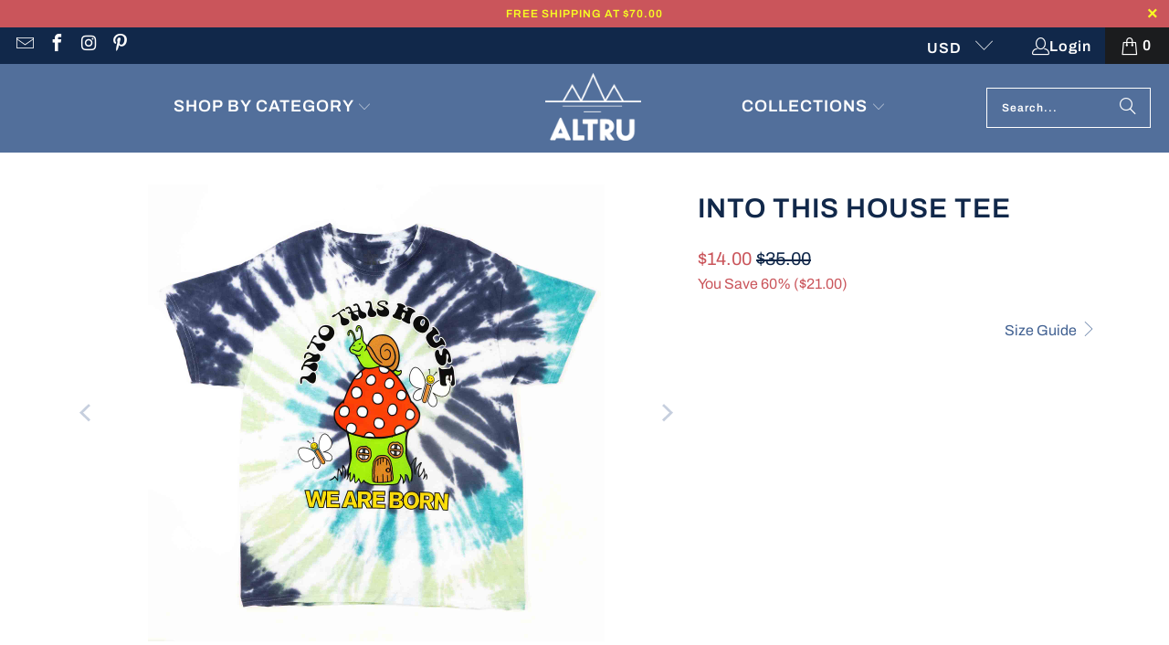

--- FILE ---
content_type: text/html; charset=utf-8
request_url: https://www.altruapparel.com/collections/tie-dye-collection/products/into-this-house-tee
body_size: 35536
content:
<!DOCTYPE html>
<html class="no-js no-touch" lang="en">
  <head>


    

        <meta name="referrer" content="strict-origin-when-cross-origin">
    <meta charset="utf-8">
    <meta http-equiv="cleartype" content="on">
    <meta name="robots" content="index,follow">

    <!-- Mobile Specific Metas -->
    <meta name="HandheldFriendly" content="True">
    <meta name="MobileOptimized" content="320">
    <meta name="viewport" content="width=device-width,initial-scale=1">
    <meta name="theme-color" content="#ffffff">

    
    <title>
      Altru Men&#39;s Into This House We Are Born Graphic Tee Navy/Green Tie-Dye Cotton - Altru Apparel
    </title>

    
      <meta name="description" content="Navy green tie dye with graphic of mushroom, snail, butterflies and motivational text screen printed on front. Tie Dye wash process produces a soft hand feel and eliminates shrinkage. Men&#39;s size 100% combed ring-spun cotton jersey."/>
    

    <link rel="preconnect" href="https://fonts.shopifycdn.com" />
    <link rel="preconnect" href="https://cdn.shopify.com" />
    <link rel="preconnect" href="https://cdn.shopifycloud.com" />

    <link rel="dns-prefetch" href="https://v.shopify.com" />
    <link rel="dns-prefetch" href="https://www.youtube.com" />
    <link rel="dns-prefetch" href="https://vimeo.com" />

    <link href="//www.altruapparel.com/cdn/shop/t/232/assets/jquery.min.js?v=147293088974801289311762308146" as="script" rel="preload">

    <!-- Stylesheet for Fancybox library -->
    <link rel="stylesheet" href="//www.altruapparel.com/cdn/shop/t/232/assets/fancybox.css?v=19278034316635137701762308146" type="text/css" media="all" defer>

    <!-- Stylesheets for Turbo -->
    <link href="//www.altruapparel.com/cdn/shop/t/232/assets/styles.css?v=49389180149850167421762313259" rel="stylesheet" type="text/css" media="all" />

    <!-- Icons -->
    
      <link rel="shortcut icon" type="image/x-icon" href="//www.altruapparel.com/cdn/shop/files/AltruLogo32x32_0be5825d-d0f9-4fee-ad24-d3d3ec0607ae_180x180.png?v=1614749641">
      <link rel="apple-touch-icon" href="//www.altruapparel.com/cdn/shop/files/AltruLogo32x32_0be5825d-d0f9-4fee-ad24-d3d3ec0607ae_180x180.png?v=1614749641"/>
      <link rel="apple-touch-icon" sizes="57x57" href="//www.altruapparel.com/cdn/shop/files/AltruLogo32x32_0be5825d-d0f9-4fee-ad24-d3d3ec0607ae_57x57.png?v=1614749641"/>
      <link rel="apple-touch-icon" sizes="60x60" href="//www.altruapparel.com/cdn/shop/files/AltruLogo32x32_0be5825d-d0f9-4fee-ad24-d3d3ec0607ae_60x60.png?v=1614749641"/>
      <link rel="apple-touch-icon" sizes="72x72" href="//www.altruapparel.com/cdn/shop/files/AltruLogo32x32_0be5825d-d0f9-4fee-ad24-d3d3ec0607ae_72x72.png?v=1614749641"/>
      <link rel="apple-touch-icon" sizes="76x76" href="//www.altruapparel.com/cdn/shop/files/AltruLogo32x32_0be5825d-d0f9-4fee-ad24-d3d3ec0607ae_76x76.png?v=1614749641"/>
      <link rel="apple-touch-icon" sizes="114x114" href="//www.altruapparel.com/cdn/shop/files/AltruLogo32x32_0be5825d-d0f9-4fee-ad24-d3d3ec0607ae_114x114.png?v=1614749641"/>
      <link rel="apple-touch-icon" sizes="180x180" href="//www.altruapparel.com/cdn/shop/files/AltruLogo32x32_0be5825d-d0f9-4fee-ad24-d3d3ec0607ae_180x180.png?v=1614749641"/>
      <link rel="apple-touch-icon" sizes="228x228" href="//www.altruapparel.com/cdn/shop/files/AltruLogo32x32_0be5825d-d0f9-4fee-ad24-d3d3ec0607ae_228x228.png?v=1614749641"/>
    
    <link rel="canonical" href="https://www.altruapparel.com/products/into-this-house-tee"/>

    

    
      <script type="text/javascript" src="/services/javascripts/currencies.js" data-no-instant></script>
    

    
      <script src="//www.altruapparel.com/cdn/shop/t/232/assets/currencies.js?v=1648699478663843391762308146" defer></script>
    

    
    <script>
      window.PXUTheme = window.PXUTheme || {};
      window.PXUTheme.version = '9.5.0';
      window.PXUTheme.name = 'Turbo';
    </script>
    


    
<template id="price-ui"><span class="price " data-price></span><span class="compare-at-price" data-compare-at-price></span><span class="unit-pricing" data-unit-pricing></span></template>
    <template id="price-ui-badge"><div class="price-ui-badge__sticker price-ui-badge__sticker--">
    <span class="price-ui-badge__sticker-text" data-badge></span>
  </div></template>
    
    <template id="price-ui__price"><span class="money" data-price></span></template>
    <template id="price-ui__price-range"><span class="price-min" data-price-min><span class="money" data-price></span></span> - <span class="price-max" data-price-max><span class="money" data-price></span></span></template>
    <template id="price-ui__unit-pricing"><span class="unit-quantity" data-unit-quantity></span> | <span class="unit-price" data-unit-price><span class="money" data-price></span></span> / <span class="unit-measurement" data-unit-measurement></span></template>
    <template id="price-ui-badge__percent-savings-range">Save up to <span data-price-percent></span>%</template>
    <template id="price-ui-badge__percent-savings">Save <span data-price-percent></span>%</template>
    <template id="price-ui-badge__price-savings-range">Save up to <span class="money" data-price></span></template>
    <template id="price-ui-badge__price-savings">Save <span class="money" data-price></span></template>
    <template id="price-ui-badge__on-sale">Sale</template>
    <template id="price-ui-badge__sold-out">Sold out</template>
    <template id="price-ui-badge__in-stock">In stock</template>
    


    <script>
      
window.PXUTheme = window.PXUTheme || {};


window.PXUTheme.theme_settings = {};
window.PXUTheme.currency = {};
window.PXUTheme.routes = window.PXUTheme.routes || {};


window.PXUTheme.theme_settings.display_tos_checkbox = false;
window.PXUTheme.theme_settings.go_to_checkout = true;
window.PXUTheme.theme_settings.cart_action = "reload_page";
window.PXUTheme.theme_settings.cart_shipping_calculator = false;


window.PXUTheme.theme_settings.collection_swatches = false;
window.PXUTheme.theme_settings.collection_secondary_image = true;


window.PXUTheme.currency.show_multiple_currencies = true;
window.PXUTheme.currency.shop_currency = "USD";
window.PXUTheme.currency.default_currency = "USD";
window.PXUTheme.currency.display_format = "money_format";
window.PXUTheme.currency.money_format = "${{amount}}";
window.PXUTheme.currency.money_format_no_currency = "${{amount}}";
window.PXUTheme.currency.money_format_currency = "${{amount}} USD";
window.PXUTheme.currency.native_multi_currency = false;
window.PXUTheme.currency.iso_code = "USD";
window.PXUTheme.currency.symbol = "$";


window.PXUTheme.theme_settings.display_inventory_left = false;
window.PXUTheme.theme_settings.inventory_threshold = 100;
window.PXUTheme.theme_settings.limit_quantity = true;


window.PXUTheme.theme_settings.menu_position = null;


window.PXUTheme.theme_settings.newsletter_popup = false;
window.PXUTheme.theme_settings.newsletter_popup_days = "0";
window.PXUTheme.theme_settings.newsletter_popup_mobile = false;
window.PXUTheme.theme_settings.newsletter_popup_seconds = 0;


window.PXUTheme.theme_settings.pagination_type = "infinite_scroll";


window.PXUTheme.theme_settings.enable_shopify_collection_badges = false;
window.PXUTheme.theme_settings.quick_shop_thumbnail_position = "bottom-thumbnails";
window.PXUTheme.theme_settings.product_form_style = "radio";
window.PXUTheme.theme_settings.sale_banner_enabled = false;
window.PXUTheme.theme_settings.display_savings = true;
window.PXUTheme.theme_settings.display_sold_out_price = false;
window.PXUTheme.theme_settings.free_text = "Free";
window.PXUTheme.theme_settings.video_looping = null;
window.PXUTheme.theme_settings.quick_shop_style = "popup";
window.PXUTheme.theme_settings.hover_enabled = false;


window.PXUTheme.routes.cart_url = "/cart";
window.PXUTheme.routes.cart_update_url = "/cart/update";
window.PXUTheme.routes.root_url = "/";
window.PXUTheme.routes.search_url = "/search";
window.PXUTheme.routes.all_products_collection_url = "/collections/all";
window.PXUTheme.routes.product_recommendations_url = "/recommendations/products";
window.PXUTheme.routes.predictive_search_url = "/search/suggest";


window.PXUTheme.theme_settings.image_loading_style = "appear";


window.PXUTheme.theme_settings.enable_autocomplete = true;


window.PXUTheme.theme_settings.page_dots_enabled = true;
window.PXUTheme.theme_settings.slideshow_arrow_size = "bold";


window.PXUTheme.theme_settings.quick_shop_enabled = true;


window.PXUTheme.theme_settings.enable_back_to_top_button = false;


window.PXUTheme.translation = {};


window.PXUTheme.translation.agree_to_terms_warning = "You must agree with the terms and conditions to checkout.";
window.PXUTheme.translation.one_item_left = "item left";
window.PXUTheme.translation.items_left_text = "items left";
window.PXUTheme.translation.cart_savings_text = "Total Savings";
window.PXUTheme.translation.cart_discount_text = "Discount";
window.PXUTheme.translation.cart_subtotal_text = "Subtotal";
window.PXUTheme.translation.cart_remove_text = "Remove";
window.PXUTheme.translation.cart_free_text = "Free";


window.PXUTheme.translation.newsletter_success_text = "Thank you for joining our mailing list!";


window.PXUTheme.translation.notify_email = "Enter your email address...";
window.PXUTheme.translation.notify_email_value = "Translation missing: en.contact.fields.email";
window.PXUTheme.translation.notify_email_send = "Send";
window.PXUTheme.translation.notify_message_first = "Please notify me when ";
window.PXUTheme.translation.notify_message_last = " becomes available - ";
window.PXUTheme.translation.notify_success_text = "Thanks! We will notify you when this product becomes available!";


window.PXUTheme.translation.add_to_cart = "Add to Cart";
window.PXUTheme.translation.coming_soon_text = "Coming Soon";
window.PXUTheme.translation.sold_out_text = "Sold Out";
window.PXUTheme.translation.sale_text = "Sale";
window.PXUTheme.translation.savings_text = "You Save";
window.PXUTheme.translation.percent_off_text = "% off";
window.PXUTheme.translation.from_text = "from";
window.PXUTheme.translation.new_text = "New";
window.PXUTheme.translation.pre_order_text = "Pre-Order";
window.PXUTheme.translation.unavailable_text = "Unavailable";


window.PXUTheme.translation.all_results = "View all results";
window.PXUTheme.translation.no_results = "Sorry, no results!";


window.PXUTheme.media_queries = {};
window.PXUTheme.media_queries.small = window.matchMedia( "(max-width: 480px)" );
window.PXUTheme.media_queries.medium = window.matchMedia( "(max-width: 798px)" );
window.PXUTheme.media_queries.large = window.matchMedia( "(min-width: 799px)" );
window.PXUTheme.media_queries.larger = window.matchMedia( "(min-width: 960px)" );
window.PXUTheme.media_queries.xlarge = window.matchMedia( "(min-width: 1200px)" );
window.PXUTheme.media_queries.ie10 = window.matchMedia( "all and (-ms-high-contrast: none), (-ms-high-contrast: active)" );
window.PXUTheme.media_queries.tablet = window.matchMedia( "only screen and (min-width: 799px) and (max-width: 1024px)" );
window.PXUTheme.media_queries.mobile_and_tablet = window.matchMedia( "(max-width: 1024px)" );

    </script>

    

    <script>
      
    </script>





    <script>window.performance && window.performance.mark && window.performance.mark('shopify.content_for_header.start');</script><meta name="facebook-domain-verification" content="jk82n2zlql3t6z1uv7t7cmoigagu2q">
<meta id="shopify-digital-wallet" name="shopify-digital-wallet" content="/1532317/digital_wallets/dialog">
<meta name="shopify-checkout-api-token" content="b840bf2ec25dd51d3d44366a8ff416d3">
<meta id="in-context-paypal-metadata" data-shop-id="1532317" data-venmo-supported="false" data-environment="production" data-locale="en_US" data-paypal-v4="true" data-currency="USD">
<link rel="alternate" type="application/json+oembed" href="https://www.altruapparel.com/products/into-this-house-tee.oembed">
<script async="async" src="/checkouts/internal/preloads.js?locale=en-US"></script>
<link rel="preconnect" href="https://shop.app" crossorigin="anonymous">
<script async="async" src="https://shop.app/checkouts/internal/preloads.js?locale=en-US&shop_id=1532317" crossorigin="anonymous"></script>
<script id="apple-pay-shop-capabilities" type="application/json">{"shopId":1532317,"countryCode":"US","currencyCode":"USD","merchantCapabilities":["supports3DS"],"merchantId":"gid:\/\/shopify\/Shop\/1532317","merchantName":"Altru Apparel","requiredBillingContactFields":["postalAddress","email"],"requiredShippingContactFields":["postalAddress","email"],"shippingType":"shipping","supportedNetworks":["visa","masterCard","amex","discover","elo","jcb"],"total":{"type":"pending","label":"Altru Apparel","amount":"1.00"},"shopifyPaymentsEnabled":true,"supportsSubscriptions":true}</script>
<script id="shopify-features" type="application/json">{"accessToken":"b840bf2ec25dd51d3d44366a8ff416d3","betas":["rich-media-storefront-analytics"],"domain":"www.altruapparel.com","predictiveSearch":true,"shopId":1532317,"locale":"en"}</script>
<script>var Shopify = Shopify || {};
Shopify.shop = "altru-apparel.myshopify.com";
Shopify.locale = "en";
Shopify.currency = {"active":"USD","rate":"1.0"};
Shopify.country = "US";
Shopify.theme = {"name":"Copy of Copy of Copy of Copy of Turbo-Back to N...","id":183115809054,"schema_name":"Turbo","schema_version":"9.5.0","theme_store_id":null,"role":"main"};
Shopify.theme.handle = "null";
Shopify.theme.style = {"id":null,"handle":null};
Shopify.cdnHost = "www.altruapparel.com/cdn";
Shopify.routes = Shopify.routes || {};
Shopify.routes.root = "/";</script>
<script type="module">!function(o){(o.Shopify=o.Shopify||{}).modules=!0}(window);</script>
<script>!function(o){function n(){var o=[];function n(){o.push(Array.prototype.slice.apply(arguments))}return n.q=o,n}var t=o.Shopify=o.Shopify||{};t.loadFeatures=n(),t.autoloadFeatures=n()}(window);</script>
<script>
  window.ShopifyPay = window.ShopifyPay || {};
  window.ShopifyPay.apiHost = "shop.app\/pay";
  window.ShopifyPay.redirectState = null;
</script>
<script id="shop-js-analytics" type="application/json">{"pageType":"product"}</script>
<script defer="defer" async type="module" src="//www.altruapparel.com/cdn/shopifycloud/shop-js/modules/v2/client.init-shop-cart-sync_BT-GjEfc.en.esm.js"></script>
<script defer="defer" async type="module" src="//www.altruapparel.com/cdn/shopifycloud/shop-js/modules/v2/chunk.common_D58fp_Oc.esm.js"></script>
<script defer="defer" async type="module" src="//www.altruapparel.com/cdn/shopifycloud/shop-js/modules/v2/chunk.modal_xMitdFEc.esm.js"></script>
<script type="module">
  await import("//www.altruapparel.com/cdn/shopifycloud/shop-js/modules/v2/client.init-shop-cart-sync_BT-GjEfc.en.esm.js");
await import("//www.altruapparel.com/cdn/shopifycloud/shop-js/modules/v2/chunk.common_D58fp_Oc.esm.js");
await import("//www.altruapparel.com/cdn/shopifycloud/shop-js/modules/v2/chunk.modal_xMitdFEc.esm.js");

  window.Shopify.SignInWithShop?.initShopCartSync?.({"fedCMEnabled":true,"windoidEnabled":true});

</script>
<script defer="defer" async type="module" src="//www.altruapparel.com/cdn/shopifycloud/shop-js/modules/v2/client.payment-terms_Ci9AEqFq.en.esm.js"></script>
<script defer="defer" async type="module" src="//www.altruapparel.com/cdn/shopifycloud/shop-js/modules/v2/chunk.common_D58fp_Oc.esm.js"></script>
<script defer="defer" async type="module" src="//www.altruapparel.com/cdn/shopifycloud/shop-js/modules/v2/chunk.modal_xMitdFEc.esm.js"></script>
<script type="module">
  await import("//www.altruapparel.com/cdn/shopifycloud/shop-js/modules/v2/client.payment-terms_Ci9AEqFq.en.esm.js");
await import("//www.altruapparel.com/cdn/shopifycloud/shop-js/modules/v2/chunk.common_D58fp_Oc.esm.js");
await import("//www.altruapparel.com/cdn/shopifycloud/shop-js/modules/v2/chunk.modal_xMitdFEc.esm.js");

  
</script>
<script>
  window.Shopify = window.Shopify || {};
  if (!window.Shopify.featureAssets) window.Shopify.featureAssets = {};
  window.Shopify.featureAssets['shop-js'] = {"shop-cart-sync":["modules/v2/client.shop-cart-sync_DZOKe7Ll.en.esm.js","modules/v2/chunk.common_D58fp_Oc.esm.js","modules/v2/chunk.modal_xMitdFEc.esm.js"],"init-fed-cm":["modules/v2/client.init-fed-cm_B6oLuCjv.en.esm.js","modules/v2/chunk.common_D58fp_Oc.esm.js","modules/v2/chunk.modal_xMitdFEc.esm.js"],"shop-cash-offers":["modules/v2/client.shop-cash-offers_D2sdYoxE.en.esm.js","modules/v2/chunk.common_D58fp_Oc.esm.js","modules/v2/chunk.modal_xMitdFEc.esm.js"],"shop-login-button":["modules/v2/client.shop-login-button_QeVjl5Y3.en.esm.js","modules/v2/chunk.common_D58fp_Oc.esm.js","modules/v2/chunk.modal_xMitdFEc.esm.js"],"pay-button":["modules/v2/client.pay-button_DXTOsIq6.en.esm.js","modules/v2/chunk.common_D58fp_Oc.esm.js","modules/v2/chunk.modal_xMitdFEc.esm.js"],"shop-button":["modules/v2/client.shop-button_DQZHx9pm.en.esm.js","modules/v2/chunk.common_D58fp_Oc.esm.js","modules/v2/chunk.modal_xMitdFEc.esm.js"],"avatar":["modules/v2/client.avatar_BTnouDA3.en.esm.js"],"init-windoid":["modules/v2/client.init-windoid_CR1B-cfM.en.esm.js","modules/v2/chunk.common_D58fp_Oc.esm.js","modules/v2/chunk.modal_xMitdFEc.esm.js"],"init-shop-for-new-customer-accounts":["modules/v2/client.init-shop-for-new-customer-accounts_C_vY_xzh.en.esm.js","modules/v2/client.shop-login-button_QeVjl5Y3.en.esm.js","modules/v2/chunk.common_D58fp_Oc.esm.js","modules/v2/chunk.modal_xMitdFEc.esm.js"],"init-shop-email-lookup-coordinator":["modules/v2/client.init-shop-email-lookup-coordinator_BI7n9ZSv.en.esm.js","modules/v2/chunk.common_D58fp_Oc.esm.js","modules/v2/chunk.modal_xMitdFEc.esm.js"],"init-shop-cart-sync":["modules/v2/client.init-shop-cart-sync_BT-GjEfc.en.esm.js","modules/v2/chunk.common_D58fp_Oc.esm.js","modules/v2/chunk.modal_xMitdFEc.esm.js"],"shop-toast-manager":["modules/v2/client.shop-toast-manager_DiYdP3xc.en.esm.js","modules/v2/chunk.common_D58fp_Oc.esm.js","modules/v2/chunk.modal_xMitdFEc.esm.js"],"init-customer-accounts":["modules/v2/client.init-customer-accounts_D9ZNqS-Q.en.esm.js","modules/v2/client.shop-login-button_QeVjl5Y3.en.esm.js","modules/v2/chunk.common_D58fp_Oc.esm.js","modules/v2/chunk.modal_xMitdFEc.esm.js"],"init-customer-accounts-sign-up":["modules/v2/client.init-customer-accounts-sign-up_iGw4briv.en.esm.js","modules/v2/client.shop-login-button_QeVjl5Y3.en.esm.js","modules/v2/chunk.common_D58fp_Oc.esm.js","modules/v2/chunk.modal_xMitdFEc.esm.js"],"shop-follow-button":["modules/v2/client.shop-follow-button_CqMgW2wH.en.esm.js","modules/v2/chunk.common_D58fp_Oc.esm.js","modules/v2/chunk.modal_xMitdFEc.esm.js"],"checkout-modal":["modules/v2/client.checkout-modal_xHeaAweL.en.esm.js","modules/v2/chunk.common_D58fp_Oc.esm.js","modules/v2/chunk.modal_xMitdFEc.esm.js"],"shop-login":["modules/v2/client.shop-login_D91U-Q7h.en.esm.js","modules/v2/chunk.common_D58fp_Oc.esm.js","modules/v2/chunk.modal_xMitdFEc.esm.js"],"lead-capture":["modules/v2/client.lead-capture_BJmE1dJe.en.esm.js","modules/v2/chunk.common_D58fp_Oc.esm.js","modules/v2/chunk.modal_xMitdFEc.esm.js"],"payment-terms":["modules/v2/client.payment-terms_Ci9AEqFq.en.esm.js","modules/v2/chunk.common_D58fp_Oc.esm.js","modules/v2/chunk.modal_xMitdFEc.esm.js"]};
</script>
<script id="__st">var __st={"a":1532317,"offset":-28800,"reqid":"f6bbf92b-4b9f-4d10-9f51-990a1a435577-1769088115","pageurl":"www.altruapparel.com\/collections\/tie-dye-collection\/products\/into-this-house-tee","u":"3f7c213c309d","p":"product","rtyp":"product","rid":6822002065442};</script>
<script>window.ShopifyPaypalV4VisibilityTracking = true;</script>
<script id="captcha-bootstrap">!function(){'use strict';const t='contact',e='account',n='new_comment',o=[[t,t],['blogs',n],['comments',n],[t,'customer']],c=[[e,'customer_login'],[e,'guest_login'],[e,'recover_customer_password'],[e,'create_customer']],r=t=>t.map((([t,e])=>`form[action*='/${t}']:not([data-nocaptcha='true']) input[name='form_type'][value='${e}']`)).join(','),a=t=>()=>t?[...document.querySelectorAll(t)].map((t=>t.form)):[];function s(){const t=[...o],e=r(t);return a(e)}const i='password',u='form_key',d=['recaptcha-v3-token','g-recaptcha-response','h-captcha-response',i],f=()=>{try{return window.sessionStorage}catch{return}},m='__shopify_v',_=t=>t.elements[u];function p(t,e,n=!1){try{const o=window.sessionStorage,c=JSON.parse(o.getItem(e)),{data:r}=function(t){const{data:e,action:n}=t;return t[m]||n?{data:e,action:n}:{data:t,action:n}}(c);for(const[e,n]of Object.entries(r))t.elements[e]&&(t.elements[e].value=n);n&&o.removeItem(e)}catch(o){console.error('form repopulation failed',{error:o})}}const l='form_type',E='cptcha';function T(t){t.dataset[E]=!0}const w=window,h=w.document,L='Shopify',v='ce_forms',y='captcha';let A=!1;((t,e)=>{const n=(g='f06e6c50-85a8-45c8-87d0-21a2b65856fe',I='https://cdn.shopify.com/shopifycloud/storefront-forms-hcaptcha/ce_storefront_forms_captcha_hcaptcha.v1.5.2.iife.js',D={infoText:'Protected by hCaptcha',privacyText:'Privacy',termsText:'Terms'},(t,e,n)=>{const o=w[L][v],c=o.bindForm;if(c)return c(t,g,e,D).then(n);var r;o.q.push([[t,g,e,D],n]),r=I,A||(h.body.append(Object.assign(h.createElement('script'),{id:'captcha-provider',async:!0,src:r})),A=!0)});var g,I,D;w[L]=w[L]||{},w[L][v]=w[L][v]||{},w[L][v].q=[],w[L][y]=w[L][y]||{},w[L][y].protect=function(t,e){n(t,void 0,e),T(t)},Object.freeze(w[L][y]),function(t,e,n,w,h,L){const[v,y,A,g]=function(t,e,n){const i=e?o:[],u=t?c:[],d=[...i,...u],f=r(d),m=r(i),_=r(d.filter((([t,e])=>n.includes(e))));return[a(f),a(m),a(_),s()]}(w,h,L),I=t=>{const e=t.target;return e instanceof HTMLFormElement?e:e&&e.form},D=t=>v().includes(t);t.addEventListener('submit',(t=>{const e=I(t);if(!e)return;const n=D(e)&&!e.dataset.hcaptchaBound&&!e.dataset.recaptchaBound,o=_(e),c=g().includes(e)&&(!o||!o.value);(n||c)&&t.preventDefault(),c&&!n&&(function(t){try{if(!f())return;!function(t){const e=f();if(!e)return;const n=_(t);if(!n)return;const o=n.value;o&&e.removeItem(o)}(t);const e=Array.from(Array(32),(()=>Math.random().toString(36)[2])).join('');!function(t,e){_(t)||t.append(Object.assign(document.createElement('input'),{type:'hidden',name:u})),t.elements[u].value=e}(t,e),function(t,e){const n=f();if(!n)return;const o=[...t.querySelectorAll(`input[type='${i}']`)].map((({name:t})=>t)),c=[...d,...o],r={};for(const[a,s]of new FormData(t).entries())c.includes(a)||(r[a]=s);n.setItem(e,JSON.stringify({[m]:1,action:t.action,data:r}))}(t,e)}catch(e){console.error('failed to persist form',e)}}(e),e.submit())}));const S=(t,e)=>{t&&!t.dataset[E]&&(n(t,e.some((e=>e===t))),T(t))};for(const o of['focusin','change'])t.addEventListener(o,(t=>{const e=I(t);D(e)&&S(e,y())}));const B=e.get('form_key'),M=e.get(l),P=B&&M;t.addEventListener('DOMContentLoaded',(()=>{const t=y();if(P)for(const e of t)e.elements[l].value===M&&p(e,B);[...new Set([...A(),...v().filter((t=>'true'===t.dataset.shopifyCaptcha))])].forEach((e=>S(e,t)))}))}(h,new URLSearchParams(w.location.search),n,t,e,['guest_login'])})(!0,!0)}();</script>
<script integrity="sha256-4kQ18oKyAcykRKYeNunJcIwy7WH5gtpwJnB7kiuLZ1E=" data-source-attribution="shopify.loadfeatures" defer="defer" src="//www.altruapparel.com/cdn/shopifycloud/storefront/assets/storefront/load_feature-a0a9edcb.js" crossorigin="anonymous"></script>
<script crossorigin="anonymous" defer="defer" src="//www.altruapparel.com/cdn/shopifycloud/storefront/assets/shopify_pay/storefront-65b4c6d7.js?v=20250812"></script>
<script data-source-attribution="shopify.dynamic_checkout.dynamic.init">var Shopify=Shopify||{};Shopify.PaymentButton=Shopify.PaymentButton||{isStorefrontPortableWallets:!0,init:function(){window.Shopify.PaymentButton.init=function(){};var t=document.createElement("script");t.src="https://www.altruapparel.com/cdn/shopifycloud/portable-wallets/latest/portable-wallets.en.js",t.type="module",document.head.appendChild(t)}};
</script>
<script data-source-attribution="shopify.dynamic_checkout.buyer_consent">
  function portableWalletsHideBuyerConsent(e){var t=document.getElementById("shopify-buyer-consent"),n=document.getElementById("shopify-subscription-policy-button");t&&n&&(t.classList.add("hidden"),t.setAttribute("aria-hidden","true"),n.removeEventListener("click",e))}function portableWalletsShowBuyerConsent(e){var t=document.getElementById("shopify-buyer-consent"),n=document.getElementById("shopify-subscription-policy-button");t&&n&&(t.classList.remove("hidden"),t.removeAttribute("aria-hidden"),n.addEventListener("click",e))}window.Shopify?.PaymentButton&&(window.Shopify.PaymentButton.hideBuyerConsent=portableWalletsHideBuyerConsent,window.Shopify.PaymentButton.showBuyerConsent=portableWalletsShowBuyerConsent);
</script>
<script data-source-attribution="shopify.dynamic_checkout.cart.bootstrap">document.addEventListener("DOMContentLoaded",(function(){function t(){return document.querySelector("shopify-accelerated-checkout-cart, shopify-accelerated-checkout")}if(t())Shopify.PaymentButton.init();else{new MutationObserver((function(e,n){t()&&(Shopify.PaymentButton.init(),n.disconnect())})).observe(document.body,{childList:!0,subtree:!0})}}));
</script>
<link id="shopify-accelerated-checkout-styles" rel="stylesheet" media="screen" href="https://www.altruapparel.com/cdn/shopifycloud/portable-wallets/latest/accelerated-checkout-backwards-compat.css" crossorigin="anonymous">
<style id="shopify-accelerated-checkout-cart">
        #shopify-buyer-consent {
  margin-top: 1em;
  display: inline-block;
  width: 100%;
}

#shopify-buyer-consent.hidden {
  display: none;
}

#shopify-subscription-policy-button {
  background: none;
  border: none;
  padding: 0;
  text-decoration: underline;
  font-size: inherit;
  cursor: pointer;
}

#shopify-subscription-policy-button::before {
  box-shadow: none;
}

      </style>

<script>window.performance && window.performance.mark && window.performance.mark('shopify.content_for_header.end');</script>




    

<meta name="author" content="Altru Apparel">
<meta property="og:url" content="https://www.altruapparel.com/products/into-this-house-tee">
<meta property="og:site_name" content="Altru Apparel">




  <meta property="og:type" content="product">
  <meta property="og:title" content="INTO THIS HOUSE TEE">
  
    
      <meta property="og:image" content="https://www.altruapparel.com/cdn/shop/products/ALT5126IntoThisHouserh_600x.jpg?v=1635898782">
      <meta property="og:image:secure_url" content="https://www.altruapparel.com/cdn/shop/products/ALT5126IntoThisHouserh_600x.jpg?v=1635898782">
      
      <meta property="og:image:width" content="2000">
      <meta property="og:image:height" content="2000">
    
      <meta property="og:image" content="https://www.altruapparel.com/cdn/shop/products/ALT5126IntoThisHouse1rh_600x.jpg?v=1635898788">
      <meta property="og:image:secure_url" content="https://www.altruapparel.com/cdn/shop/products/ALT5126IntoThisHouse1rh_600x.jpg?v=1635898788">
      
      <meta property="og:image:width" content="1500">
      <meta property="og:image:height" content="1500">
    
      <meta property="og:image" content="https://www.altruapparel.com/cdn/shop/products/ALT5126IntoThisHouse3rh_600x.jpg?v=1635898792">
      <meta property="og:image:secure_url" content="https://www.altruapparel.com/cdn/shop/products/ALT5126IntoThisHouse3rh_600x.jpg?v=1635898792">
      
      <meta property="og:image:width" content="1500">
      <meta property="og:image:height" content="1500">
    
  
  <meta property="product:price:amount" content="14.00">
  <meta property="product:price:currency" content="USD">



  <meta property="og:description" content="Navy green tie dye with graphic of mushroom, snail, butterflies and motivational text screen printed on front. Tie Dye wash process produces a soft hand feel and eliminates shrinkage. Men&#39;s size 100% combed ring-spun cotton jersey.">




<meta name="twitter:card" content="summary">

  <meta name="twitter:title" content="INTO THIS HOUSE TEE">
  <meta name="twitter:description" content="

Altru&#39;s custom tees are cut slightly slimmer and processed for a soft feel.
Tie Dye wash process produces a soft hand feel and eliminates shrinkage
Screen printed graphic on chest
100% combed ring-spun cotton jersey. Rib collar. Neck and shoulder tape.
Style ALT5126
">
  <meta name="twitter:image" content="https://www.altruapparel.com/cdn/shop/products/ALT5126IntoThisHouserh_240x.jpg?v=1635898782">
  <meta name="twitter:image:width" content="240">
  <meta name="twitter:image:height" content="240">
  <meta name="twitter:image:alt" content="Navy green tie dye with graphic of mushroom, snail, butterflies and motivational text screen printed on front. Full front photo.">



    <link rel="prev" href="/collections/tie-dye-collection/products/crystal-clear-tee">
    <link rel="next" href="/collections/tie-dye-collection/products/turn-on-tie-dye-long-sleeve-graphic-tee">


  <!-- BEGIN app block: shopify://apps/judge-me-reviews/blocks/judgeme_core/61ccd3b1-a9f2-4160-9fe9-4fec8413e5d8 --><!-- Start of Judge.me Core -->






<link rel="dns-prefetch" href="https://cdnwidget.judge.me">
<link rel="dns-prefetch" href="https://cdn.judge.me">
<link rel="dns-prefetch" href="https://cdn1.judge.me">
<link rel="dns-prefetch" href="https://api.judge.me">

<script data-cfasync='false' class='jdgm-settings-script'>window.jdgmSettings={"pagination":5,"disable_web_reviews":false,"badge_no_review_text":"No reviews","badge_n_reviews_text":"{{ n }} review/reviews","badge_star_color":"#406091","hide_badge_preview_if_no_reviews":true,"badge_hide_text":false,"enforce_center_preview_badge":false,"widget_title":"Customer Reviews","widget_open_form_text":"Write a review","widget_close_form_text":"Cancel review","widget_refresh_page_text":"Refresh page","widget_summary_text":"Based on {{ number_of_reviews }} review/reviews","widget_no_review_text":"Be the first to write a review","widget_name_field_text":"Display name","widget_verified_name_field_text":"Verified Name (public)","widget_name_placeholder_text":"Display name","widget_required_field_error_text":"This field is required.","widget_email_field_text":"Email address","widget_verified_email_field_text":"Verified Email (private, can not be edited)","widget_email_placeholder_text":"Your email address","widget_email_field_error_text":"Please enter a valid email address.","widget_rating_field_text":"Rating","widget_review_title_field_text":"Review Title","widget_review_title_placeholder_text":"Give your review a title","widget_review_body_field_text":"Review content","widget_review_body_placeholder_text":"Start writing here...","widget_pictures_field_text":"Picture/Video (optional)","widget_submit_review_text":"Submit Review","widget_submit_verified_review_text":"Submit Verified Review","widget_submit_success_msg_with_auto_publish":"Thank you! Please refresh the page in a few moments to see your review. You can remove or edit your review by logging into \u003ca href='https://judge.me/login' target='_blank' rel='nofollow noopener'\u003eJudge.me\u003c/a\u003e","widget_submit_success_msg_no_auto_publish":"Thank you! Your review will be published as soon as it is approved by the shop admin. You can remove or edit your review by logging into \u003ca href='https://judge.me/login' target='_blank' rel='nofollow noopener'\u003eJudge.me\u003c/a\u003e","widget_show_default_reviews_out_of_total_text":"Showing {{ n_reviews_shown }} out of {{ n_reviews }} reviews.","widget_show_all_link_text":"Show all","widget_show_less_link_text":"Show less","widget_author_said_text":"{{ reviewer_name }} said:","widget_days_text":"{{ n }} days ago","widget_weeks_text":"{{ n }} week/weeks ago","widget_months_text":"{{ n }} month/months ago","widget_years_text":"{{ n }} year/years ago","widget_yesterday_text":"Yesterday","widget_today_text":"Today","widget_replied_text":"\u003e\u003e {{ shop_name }} replied:","widget_read_more_text":"Read more","widget_reviewer_name_as_initial":"","widget_rating_filter_color":"","widget_rating_filter_see_all_text":"See all reviews","widget_sorting_most_recent_text":"Most Recent","widget_sorting_highest_rating_text":"Highest Rating","widget_sorting_lowest_rating_text":"Lowest Rating","widget_sorting_with_pictures_text":"Only Pictures","widget_sorting_most_helpful_text":"Most Helpful","widget_open_question_form_text":"Ask a question","widget_reviews_subtab_text":"Reviews","widget_questions_subtab_text":"Questions","widget_question_label_text":"Question","widget_answer_label_text":"Answer","widget_question_placeholder_text":"Write your question here","widget_submit_question_text":"Submit Question","widget_question_submit_success_text":"Thank you for your question! We will notify you once it gets answered.","widget_star_color":"#406091","verified_badge_text":"Verified","verified_badge_bg_color":"","verified_badge_text_color":"","verified_badge_placement":"left-of-reviewer-name","widget_review_max_height":"","widget_hide_border":false,"widget_social_share":false,"widget_thumb":false,"widget_review_location_show":false,"widget_location_format":"","all_reviews_include_out_of_store_products":true,"all_reviews_out_of_store_text":"(out of store)","all_reviews_pagination":100,"all_reviews_product_name_prefix_text":"about","enable_review_pictures":true,"enable_question_anwser":false,"widget_theme":"","review_date_format":"mm/dd/yyyy","default_sort_method":"most-recent","widget_product_reviews_subtab_text":"Product Reviews","widget_shop_reviews_subtab_text":"Shop Reviews","widget_other_products_reviews_text":"Reviews for other products","widget_store_reviews_subtab_text":"Store reviews","widget_no_store_reviews_text":"This store hasn't received any reviews yet","widget_web_restriction_product_reviews_text":"This product hasn't received any reviews yet","widget_no_items_text":"No items found","widget_show_more_text":"Show more","widget_write_a_store_review_text":"Write a Store Review","widget_other_languages_heading":"Reviews in Other Languages","widget_translate_review_text":"Translate review to {{ language }}","widget_translating_review_text":"Translating...","widget_show_original_translation_text":"Show original ({{ language }})","widget_translate_review_failed_text":"Review couldn't be translated.","widget_translate_review_retry_text":"Retry","widget_translate_review_try_again_later_text":"Try again later","show_product_url_for_grouped_product":false,"widget_sorting_pictures_first_text":"Pictures First","show_pictures_on_all_rev_page_mobile":false,"show_pictures_on_all_rev_page_desktop":false,"floating_tab_hide_mobile_install_preference":false,"floating_tab_button_name":"★ Reviews","floating_tab_title":"Let customers speak for us","floating_tab_button_color":"","floating_tab_button_background_color":"","floating_tab_url":"","floating_tab_url_enabled":false,"floating_tab_tab_style":"text","all_reviews_text_badge_text":"Customers rate us {{ shop.metafields.judgeme.all_reviews_rating | round: 1 }}/5 based on {{ shop.metafields.judgeme.all_reviews_count }} reviews.","all_reviews_text_badge_text_branded_style":"{{ shop.metafields.judgeme.all_reviews_rating | round: 1 }} out of 5 stars based on {{ shop.metafields.judgeme.all_reviews_count }} reviews","is_all_reviews_text_badge_a_link":true,"show_stars_for_all_reviews_text_badge":true,"all_reviews_text_badge_url":"","all_reviews_text_style":"text","all_reviews_text_color_style":"judgeme_brand_color","all_reviews_text_color":"#108474","all_reviews_text_show_jm_brand":true,"featured_carousel_show_header":true,"featured_carousel_title":"Let customers speak for us","testimonials_carousel_title":"Customers are saying","videos_carousel_title":"Real customer stories","cards_carousel_title":"Customers are saying","featured_carousel_count_text":"from {{ n }} reviews","featured_carousel_add_link_to_all_reviews_page":false,"featured_carousel_url":"","featured_carousel_show_images":true,"featured_carousel_autoslide_interval":5,"featured_carousel_arrows_on_the_sides":true,"featured_carousel_height":400,"featured_carousel_width":100,"featured_carousel_image_size":170,"featured_carousel_image_height":250,"featured_carousel_arrow_color":"#262525","verified_count_badge_style":"vintage","verified_count_badge_orientation":"horizontal","verified_count_badge_color_style":"judgeme_brand_color","verified_count_badge_color":"#108474","is_verified_count_badge_a_link":false,"verified_count_badge_url":"","verified_count_badge_show_jm_brand":true,"widget_rating_preset_default":5,"widget_first_sub_tab":"product-reviews","widget_show_histogram":true,"widget_histogram_use_custom_color":false,"widget_pagination_use_custom_color":false,"widget_star_use_custom_color":false,"widget_verified_badge_use_custom_color":false,"widget_write_review_use_custom_color":false,"picture_reminder_submit_button":"Upload Pictures","enable_review_videos":true,"mute_video_by_default":false,"widget_sorting_videos_first_text":"Videos First","widget_review_pending_text":"Pending","featured_carousel_items_for_large_screen":3,"social_share_options_order":"Facebook,Twitter","remove_microdata_snippet":true,"disable_json_ld":false,"enable_json_ld_products":false,"preview_badge_show_question_text":false,"preview_badge_no_question_text":"No questions","preview_badge_n_question_text":"{{ number_of_questions }} question/questions","qa_badge_show_icon":false,"qa_badge_position":"same-row","remove_judgeme_branding":false,"widget_add_search_bar":false,"widget_search_bar_placeholder":"Search","widget_sorting_verified_only_text":"Verified only","featured_carousel_theme":"default","featured_carousel_show_rating":true,"featured_carousel_show_title":true,"featured_carousel_show_body":true,"featured_carousel_show_date":false,"featured_carousel_show_reviewer":true,"featured_carousel_show_product":false,"featured_carousel_header_background_color":"#108474","featured_carousel_header_text_color":"#ffffff","featured_carousel_name_product_separator":"reviewed","featured_carousel_full_star_background":"#108474","featured_carousel_empty_star_background":"#dadada","featured_carousel_vertical_theme_background":"#f9fafb","featured_carousel_verified_badge_enable":false,"featured_carousel_verified_badge_color":"#108474","featured_carousel_border_style":"round","featured_carousel_review_line_length_limit":3,"featured_carousel_more_reviews_button_text":"Read more reviews","featured_carousel_view_product_button_text":"View product","all_reviews_page_load_reviews_on":"scroll","all_reviews_page_load_more_text":"Load More Reviews","disable_fb_tab_reviews":false,"enable_ajax_cdn_cache":false,"widget_advanced_speed_features":5,"widget_public_name_text":"displayed publicly like","default_reviewer_name":"John Smith","default_reviewer_name_has_non_latin":true,"widget_reviewer_anonymous":"Anonymous","medals_widget_title":"Judge.me Review Medals","medals_widget_background_color":"#f9fafb","medals_widget_position":"footer_all_pages","medals_widget_border_color":"#f9fafb","medals_widget_verified_text_position":"left","medals_widget_use_monochromatic_version":false,"medals_widget_elements_color":"#108474","show_reviewer_avatar":true,"widget_invalid_yt_video_url_error_text":"Not a YouTube video URL","widget_max_length_field_error_text":"Please enter no more than {0} characters.","widget_show_country_flag":false,"widget_show_collected_via_shop_app":true,"widget_verified_by_shop_badge_style":"light","widget_verified_by_shop_text":"Verified by Shop","widget_show_photo_gallery":false,"widget_load_with_code_splitting":true,"widget_ugc_install_preference":false,"widget_ugc_title":"Made by us, Shared by you","widget_ugc_subtitle":"Tag us to see your picture featured in our page","widget_ugc_arrows_color":"#ffffff","widget_ugc_primary_button_text":"Buy Now","widget_ugc_primary_button_background_color":"#108474","widget_ugc_primary_button_text_color":"#ffffff","widget_ugc_primary_button_border_width":"0","widget_ugc_primary_button_border_style":"none","widget_ugc_primary_button_border_color":"#108474","widget_ugc_primary_button_border_radius":"25","widget_ugc_secondary_button_text":"Load More","widget_ugc_secondary_button_background_color":"#ffffff","widget_ugc_secondary_button_text_color":"#108474","widget_ugc_secondary_button_border_width":"2","widget_ugc_secondary_button_border_style":"solid","widget_ugc_secondary_button_border_color":"#108474","widget_ugc_secondary_button_border_radius":"25","widget_ugc_reviews_button_text":"View Reviews","widget_ugc_reviews_button_background_color":"#ffffff","widget_ugc_reviews_button_text_color":"#108474","widget_ugc_reviews_button_border_width":"2","widget_ugc_reviews_button_border_style":"solid","widget_ugc_reviews_button_border_color":"#108474","widget_ugc_reviews_button_border_radius":"25","widget_ugc_reviews_button_link_to":"judgeme-reviews-page","widget_ugc_show_post_date":true,"widget_ugc_max_width":"800","widget_rating_metafield_value_type":true,"widget_primary_color":"#108474","widget_enable_secondary_color":false,"widget_secondary_color":"#edf5f5","widget_summary_average_rating_text":"{{ average_rating }} out of 5","widget_media_grid_title":"Customer photos \u0026 videos","widget_media_grid_see_more_text":"See more","widget_round_style":false,"widget_show_product_medals":true,"widget_verified_by_judgeme_text":"Verified by Judge.me","widget_show_store_medals":true,"widget_verified_by_judgeme_text_in_store_medals":"Verified by Judge.me","widget_media_field_exceed_quantity_message":"Sorry, we can only accept {{ max_media }} for one review.","widget_media_field_exceed_limit_message":"{{ file_name }} is too large, please select a {{ media_type }} less than {{ size_limit }}MB.","widget_review_submitted_text":"Review Submitted!","widget_question_submitted_text":"Question Submitted!","widget_close_form_text_question":"Cancel","widget_write_your_answer_here_text":"Write your answer here","widget_enabled_branded_link":true,"widget_show_collected_by_judgeme":true,"widget_reviewer_name_color":"","widget_write_review_text_color":"","widget_write_review_bg_color":"","widget_collected_by_judgeme_text":"collected by Judge.me","widget_pagination_type":"standard","widget_load_more_text":"Load More","widget_load_more_color":"#108474","widget_full_review_text":"Full Review","widget_read_more_reviews_text":"Read More Reviews","widget_read_questions_text":"Read Questions","widget_questions_and_answers_text":"Questions \u0026 Answers","widget_verified_by_text":"Verified by","widget_verified_text":"Verified","widget_number_of_reviews_text":"{{ number_of_reviews }} reviews","widget_back_button_text":"Back","widget_next_button_text":"Next","widget_custom_forms_filter_button":"Filters","custom_forms_style":"horizontal","widget_show_review_information":false,"how_reviews_are_collected":"How reviews are collected?","widget_show_review_keywords":false,"widget_gdpr_statement":"How we use your data: We'll only contact you about the review you left, and only if necessary. By submitting your review, you agree to Judge.me's \u003ca href='https://judge.me/terms' target='_blank' rel='nofollow noopener'\u003eterms\u003c/a\u003e, \u003ca href='https://judge.me/privacy' target='_blank' rel='nofollow noopener'\u003eprivacy\u003c/a\u003e and \u003ca href='https://judge.me/content-policy' target='_blank' rel='nofollow noopener'\u003econtent\u003c/a\u003e policies.","widget_multilingual_sorting_enabled":false,"widget_translate_review_content_enabled":false,"widget_translate_review_content_method":"manual","popup_widget_review_selection":"automatically_with_pictures","popup_widget_round_border_style":true,"popup_widget_show_title":true,"popup_widget_show_body":true,"popup_widget_show_reviewer":false,"popup_widget_show_product":true,"popup_widget_show_pictures":true,"popup_widget_use_review_picture":true,"popup_widget_show_on_home_page":true,"popup_widget_show_on_product_page":true,"popup_widget_show_on_collection_page":true,"popup_widget_show_on_cart_page":true,"popup_widget_position":"bottom_left","popup_widget_first_review_delay":5,"popup_widget_duration":5,"popup_widget_interval":5,"popup_widget_review_count":5,"popup_widget_hide_on_mobile":true,"review_snippet_widget_round_border_style":true,"review_snippet_widget_card_color":"#FFFFFF","review_snippet_widget_slider_arrows_background_color":"#FFFFFF","review_snippet_widget_slider_arrows_color":"#000000","review_snippet_widget_star_color":"#108474","show_product_variant":false,"all_reviews_product_variant_label_text":"Variant: ","widget_show_verified_branding":false,"widget_ai_summary_title":"Customers say","widget_ai_summary_disclaimer":"AI-powered review summary based on recent customer reviews","widget_show_ai_summary":false,"widget_show_ai_summary_bg":false,"widget_show_review_title_input":true,"redirect_reviewers_invited_via_email":"review_widget","request_store_review_after_product_review":false,"request_review_other_products_in_order":false,"review_form_color_scheme":"default","review_form_corner_style":"square","review_form_star_color":{},"review_form_text_color":"#333333","review_form_background_color":"#ffffff","review_form_field_background_color":"#fafafa","review_form_button_color":{},"review_form_button_text_color":"#ffffff","review_form_modal_overlay_color":"#000000","review_content_screen_title_text":"How would you rate this product?","review_content_introduction_text":"We would love it if you would share a bit about your experience.","store_review_form_title_text":"How would you rate this store?","store_review_form_introduction_text":"We would love it if you would share a bit about your experience.","show_review_guidance_text":true,"one_star_review_guidance_text":"Poor","five_star_review_guidance_text":"Great","customer_information_screen_title_text":"About you","customer_information_introduction_text":"Please tell us more about you.","custom_questions_screen_title_text":"Your experience in more detail","custom_questions_introduction_text":"Here are a few questions to help us understand more about your experience.","review_submitted_screen_title_text":"Thanks for your review!","review_submitted_screen_thank_you_text":"We are processing it and it will appear on the store soon.","review_submitted_screen_email_verification_text":"Please confirm your email by clicking the link we just sent you. This helps us keep reviews authentic.","review_submitted_request_store_review_text":"Would you like to share your experience of shopping with us?","review_submitted_review_other_products_text":"Would you like to review these products?","store_review_screen_title_text":"Would you like to share your experience of shopping with us?","store_review_introduction_text":"We value your feedback and use it to improve. Please share any thoughts or suggestions you have.","reviewer_media_screen_title_picture_text":"Share a picture","reviewer_media_introduction_picture_text":"Upload a photo to support your review.","reviewer_media_screen_title_video_text":"Share a video","reviewer_media_introduction_video_text":"Upload a video to support your review.","reviewer_media_screen_title_picture_or_video_text":"Share a picture or video","reviewer_media_introduction_picture_or_video_text":"Upload a photo or video to support your review.","reviewer_media_youtube_url_text":"Paste your Youtube URL here","advanced_settings_next_step_button_text":"Next","advanced_settings_close_review_button_text":"Close","modal_write_review_flow":false,"write_review_flow_required_text":"Required","write_review_flow_privacy_message_text":"We respect your privacy.","write_review_flow_anonymous_text":"Post review as anonymous","write_review_flow_visibility_text":"This won't be visible to other customers.","write_review_flow_multiple_selection_help_text":"Select as many as you like","write_review_flow_single_selection_help_text":"Select one option","write_review_flow_required_field_error_text":"This field is required","write_review_flow_invalid_email_error_text":"Please enter a valid email address","write_review_flow_max_length_error_text":"Max. {{ max_length }} characters.","write_review_flow_media_upload_text":"\u003cb\u003eClick to upload\u003c/b\u003e or drag and drop","write_review_flow_gdpr_statement":"We'll only contact you about your review if necessary. By submitting your review, you agree to our \u003ca href='https://judge.me/terms' target='_blank' rel='nofollow noopener'\u003eterms and conditions\u003c/a\u003e and \u003ca href='https://judge.me/privacy' target='_blank' rel='nofollow noopener'\u003eprivacy policy\u003c/a\u003e.","rating_only_reviews_enabled":false,"show_negative_reviews_help_screen":false,"new_review_flow_help_screen_rating_threshold":3,"negative_review_resolution_screen_title_text":"Tell us more","negative_review_resolution_text":"Your experience matters to us. If there were issues with your purchase, we're here to help. Feel free to reach out to us, we'd love the opportunity to make things right.","negative_review_resolution_button_text":"Contact us","negative_review_resolution_proceed_with_review_text":"Leave a review","negative_review_resolution_subject":"Issue with purchase from {{ shop_name }}.{{ order_name }}","preview_badge_collection_page_install_status":false,"widget_review_custom_css":"","preview_badge_custom_css":"","preview_badge_stars_count":"5-stars","featured_carousel_custom_css":"","floating_tab_custom_css":"","all_reviews_widget_custom_css":"","medals_widget_custom_css":"","verified_badge_custom_css":"","all_reviews_text_custom_css":"","transparency_badges_collected_via_store_invite":false,"transparency_badges_from_another_provider":false,"transparency_badges_collected_from_store_visitor":false,"transparency_badges_collected_by_verified_review_provider":false,"transparency_badges_earned_reward":false,"transparency_badges_collected_via_store_invite_text":"Review collected via store invitation","transparency_badges_from_another_provider_text":"Review collected from another provider","transparency_badges_collected_from_store_visitor_text":"Review collected from a store visitor","transparency_badges_written_in_google_text":"Review written in Google","transparency_badges_written_in_etsy_text":"Review written in Etsy","transparency_badges_written_in_shop_app_text":"Review written in Shop App","transparency_badges_earned_reward_text":"Review earned a reward for future purchase","product_review_widget_per_page":10,"widget_store_review_label_text":"Review about the store","checkout_comment_extension_title_on_product_page":"Customer Comments","checkout_comment_extension_num_latest_comment_show":5,"checkout_comment_extension_format":"name_and_timestamp","checkout_comment_customer_name":"last_initial","checkout_comment_comment_notification":true,"preview_badge_collection_page_install_preference":true,"preview_badge_home_page_install_preference":false,"preview_badge_product_page_install_preference":true,"review_widget_install_preference":"","review_carousel_install_preference":true,"floating_reviews_tab_install_preference":"none","verified_reviews_count_badge_install_preference":false,"all_reviews_text_install_preference":false,"review_widget_best_location":true,"judgeme_medals_install_preference":false,"review_widget_revamp_enabled":false,"review_widget_qna_enabled":false,"review_widget_header_theme":"minimal","review_widget_widget_title_enabled":true,"review_widget_header_text_size":"medium","review_widget_header_text_weight":"regular","review_widget_average_rating_style":"compact","review_widget_bar_chart_enabled":true,"review_widget_bar_chart_type":"numbers","review_widget_bar_chart_style":"standard","review_widget_expanded_media_gallery_enabled":false,"review_widget_reviews_section_theme":"standard","review_widget_image_style":"thumbnails","review_widget_review_image_ratio":"square","review_widget_stars_size":"medium","review_widget_verified_badge":"standard_text","review_widget_review_title_text_size":"medium","review_widget_review_text_size":"medium","review_widget_review_text_length":"medium","review_widget_number_of_columns_desktop":3,"review_widget_carousel_transition_speed":5,"review_widget_custom_questions_answers_display":"always","review_widget_button_text_color":"#FFFFFF","review_widget_text_color":"#000000","review_widget_lighter_text_color":"#7B7B7B","review_widget_corner_styling":"soft","review_widget_review_word_singular":"review","review_widget_review_word_plural":"reviews","review_widget_voting_label":"Helpful?","review_widget_shop_reply_label":"Reply from {{ shop_name }}:","review_widget_filters_title":"Filters","qna_widget_question_word_singular":"Question","qna_widget_question_word_plural":"Questions","qna_widget_answer_reply_label":"Answer from {{ answerer_name }}:","qna_content_screen_title_text":"Ask a question about this product","qna_widget_question_required_field_error_text":"Please enter your question.","qna_widget_flow_gdpr_statement":"We'll only contact you about your question if necessary. By submitting your question, you agree to our \u003ca href='https://judge.me/terms' target='_blank' rel='nofollow noopener'\u003eterms and conditions\u003c/a\u003e and \u003ca href='https://judge.me/privacy' target='_blank' rel='nofollow noopener'\u003eprivacy policy\u003c/a\u003e.","qna_widget_question_submitted_text":"Thanks for your question!","qna_widget_close_form_text_question":"Close","qna_widget_question_submit_success_text":"We’ll notify you by email when your question is answered.","all_reviews_widget_v2025_enabled":false,"all_reviews_widget_v2025_header_theme":"default","all_reviews_widget_v2025_widget_title_enabled":true,"all_reviews_widget_v2025_header_text_size":"medium","all_reviews_widget_v2025_header_text_weight":"regular","all_reviews_widget_v2025_average_rating_style":"compact","all_reviews_widget_v2025_bar_chart_enabled":true,"all_reviews_widget_v2025_bar_chart_type":"numbers","all_reviews_widget_v2025_bar_chart_style":"standard","all_reviews_widget_v2025_expanded_media_gallery_enabled":false,"all_reviews_widget_v2025_show_store_medals":true,"all_reviews_widget_v2025_show_photo_gallery":true,"all_reviews_widget_v2025_show_review_keywords":false,"all_reviews_widget_v2025_show_ai_summary":false,"all_reviews_widget_v2025_show_ai_summary_bg":false,"all_reviews_widget_v2025_add_search_bar":false,"all_reviews_widget_v2025_default_sort_method":"most-recent","all_reviews_widget_v2025_reviews_per_page":10,"all_reviews_widget_v2025_reviews_section_theme":"default","all_reviews_widget_v2025_image_style":"thumbnails","all_reviews_widget_v2025_review_image_ratio":"square","all_reviews_widget_v2025_stars_size":"medium","all_reviews_widget_v2025_verified_badge":"bold_badge","all_reviews_widget_v2025_review_title_text_size":"medium","all_reviews_widget_v2025_review_text_size":"medium","all_reviews_widget_v2025_review_text_length":"medium","all_reviews_widget_v2025_number_of_columns_desktop":3,"all_reviews_widget_v2025_carousel_transition_speed":5,"all_reviews_widget_v2025_custom_questions_answers_display":"always","all_reviews_widget_v2025_show_product_variant":false,"all_reviews_widget_v2025_show_reviewer_avatar":true,"all_reviews_widget_v2025_reviewer_name_as_initial":"","all_reviews_widget_v2025_review_location_show":false,"all_reviews_widget_v2025_location_format":"","all_reviews_widget_v2025_show_country_flag":false,"all_reviews_widget_v2025_verified_by_shop_badge_style":"light","all_reviews_widget_v2025_social_share":false,"all_reviews_widget_v2025_social_share_options_order":"Facebook,Twitter,LinkedIn,Pinterest","all_reviews_widget_v2025_pagination_type":"standard","all_reviews_widget_v2025_button_text_color":"#FFFFFF","all_reviews_widget_v2025_text_color":"#000000","all_reviews_widget_v2025_lighter_text_color":"#7B7B7B","all_reviews_widget_v2025_corner_styling":"soft","all_reviews_widget_v2025_title":"Customer reviews","all_reviews_widget_v2025_ai_summary_title":"Customers say about this store","all_reviews_widget_v2025_no_review_text":"Be the first to write a review","platform":"shopify","branding_url":"https://app.judge.me/reviews","branding_text":"Powered by Judge.me","locale":"en","reply_name":"Altru Apparel","widget_version":"3.0","footer":true,"autopublish":true,"review_dates":true,"enable_custom_form":false,"shop_use_review_site":false,"shop_locale":"en","enable_multi_locales_translations":true,"show_review_title_input":true,"review_verification_email_status":"always","can_be_branded":true,"reply_name_text":"Altru Apparel"};</script> <style class='jdgm-settings-style'>.jdgm-xx{left:0}:root{--jdgm-primary-color: #108474;--jdgm-secondary-color: rgba(16,132,116,0.1);--jdgm-star-color: #406091;--jdgm-write-review-text-color: white;--jdgm-write-review-bg-color: #108474;--jdgm-paginate-color: #108474;--jdgm-border-radius: 0;--jdgm-reviewer-name-color: #108474}.jdgm-histogram__bar-content{background-color:#108474}.jdgm-rev[data-verified-buyer=true] .jdgm-rev__icon.jdgm-rev__icon:after,.jdgm-rev__buyer-badge.jdgm-rev__buyer-badge{color:white;background-color:#108474}.jdgm-review-widget--small .jdgm-gallery.jdgm-gallery .jdgm-gallery__thumbnail-link:nth-child(8) .jdgm-gallery__thumbnail-wrapper.jdgm-gallery__thumbnail-wrapper:before{content:"See more"}@media only screen and (min-width: 768px){.jdgm-gallery.jdgm-gallery .jdgm-gallery__thumbnail-link:nth-child(8) .jdgm-gallery__thumbnail-wrapper.jdgm-gallery__thumbnail-wrapper:before{content:"See more"}}.jdgm-preview-badge .jdgm-star.jdgm-star{color:#406091}.jdgm-prev-badge[data-average-rating='0.00']{display:none !important}.jdgm-author-all-initials{display:none !important}.jdgm-author-last-initial{display:none !important}.jdgm-rev-widg__title{visibility:hidden}.jdgm-rev-widg__summary-text{visibility:hidden}.jdgm-prev-badge__text{visibility:hidden}.jdgm-rev__prod-link-prefix:before{content:'about'}.jdgm-rev__variant-label:before{content:'Variant: '}.jdgm-rev__out-of-store-text:before{content:'(out of store)'}@media only screen and (min-width: 768px){.jdgm-rev__pics .jdgm-rev_all-rev-page-picture-separator,.jdgm-rev__pics .jdgm-rev__product-picture{display:none}}@media only screen and (max-width: 768px){.jdgm-rev__pics .jdgm-rev_all-rev-page-picture-separator,.jdgm-rev__pics .jdgm-rev__product-picture{display:none}}.jdgm-preview-badge[data-template="index"]{display:none !important}.jdgm-verified-count-badget[data-from-snippet="true"]{display:none !important}.jdgm-all-reviews-text[data-from-snippet="true"]{display:none !important}.jdgm-medals-section[data-from-snippet="true"]{display:none !important}.jdgm-ugc-media-wrapper[data-from-snippet="true"]{display:none !important}.jdgm-rev__transparency-badge[data-badge-type="review_collected_via_store_invitation"]{display:none !important}.jdgm-rev__transparency-badge[data-badge-type="review_collected_from_another_provider"]{display:none !important}.jdgm-rev__transparency-badge[data-badge-type="review_collected_from_store_visitor"]{display:none !important}.jdgm-rev__transparency-badge[data-badge-type="review_written_in_etsy"]{display:none !important}.jdgm-rev__transparency-badge[data-badge-type="review_written_in_google_business"]{display:none !important}.jdgm-rev__transparency-badge[data-badge-type="review_written_in_shop_app"]{display:none !important}.jdgm-rev__transparency-badge[data-badge-type="review_earned_for_future_purchase"]{display:none !important}.jdgm-review-snippet-widget .jdgm-rev-snippet-widget__cards-container .jdgm-rev-snippet-card{border-radius:8px;background:#fff}.jdgm-review-snippet-widget .jdgm-rev-snippet-widget__cards-container .jdgm-rev-snippet-card__rev-rating .jdgm-star{color:#108474}.jdgm-review-snippet-widget .jdgm-rev-snippet-widget__prev-btn,.jdgm-review-snippet-widget .jdgm-rev-snippet-widget__next-btn{border-radius:50%;background:#fff}.jdgm-review-snippet-widget .jdgm-rev-snippet-widget__prev-btn>svg,.jdgm-review-snippet-widget .jdgm-rev-snippet-widget__next-btn>svg{fill:#000}.jdgm-full-rev-modal.rev-snippet-widget .jm-mfp-container .jm-mfp-content,.jdgm-full-rev-modal.rev-snippet-widget .jm-mfp-container .jdgm-full-rev__icon,.jdgm-full-rev-modal.rev-snippet-widget .jm-mfp-container .jdgm-full-rev__pic-img,.jdgm-full-rev-modal.rev-snippet-widget .jm-mfp-container .jdgm-full-rev__reply{border-radius:8px}.jdgm-full-rev-modal.rev-snippet-widget .jm-mfp-container .jdgm-full-rev[data-verified-buyer="true"] .jdgm-full-rev__icon::after{border-radius:8px}.jdgm-full-rev-modal.rev-snippet-widget .jm-mfp-container .jdgm-full-rev .jdgm-rev__buyer-badge{border-radius:calc( 8px / 2 )}.jdgm-full-rev-modal.rev-snippet-widget .jm-mfp-container .jdgm-full-rev .jdgm-full-rev__replier::before{content:'Altru Apparel'}.jdgm-full-rev-modal.rev-snippet-widget .jm-mfp-container .jdgm-full-rev .jdgm-full-rev__product-button{border-radius:calc( 8px * 6 )}
</style> <style class='jdgm-settings-style'></style>

  
  
  
  <style class='jdgm-miracle-styles'>
  @-webkit-keyframes jdgm-spin{0%{-webkit-transform:rotate(0deg);-ms-transform:rotate(0deg);transform:rotate(0deg)}100%{-webkit-transform:rotate(359deg);-ms-transform:rotate(359deg);transform:rotate(359deg)}}@keyframes jdgm-spin{0%{-webkit-transform:rotate(0deg);-ms-transform:rotate(0deg);transform:rotate(0deg)}100%{-webkit-transform:rotate(359deg);-ms-transform:rotate(359deg);transform:rotate(359deg)}}@font-face{font-family:'JudgemeStar';src:url("[data-uri]") format("woff");font-weight:normal;font-style:normal}.jdgm-star{font-family:'JudgemeStar';display:inline !important;text-decoration:none !important;padding:0 4px 0 0 !important;margin:0 !important;font-weight:bold;opacity:1;-webkit-font-smoothing:antialiased;-moz-osx-font-smoothing:grayscale}.jdgm-star:hover{opacity:1}.jdgm-star:last-of-type{padding:0 !important}.jdgm-star.jdgm--on:before{content:"\e000"}.jdgm-star.jdgm--off:before{content:"\e001"}.jdgm-star.jdgm--half:before{content:"\e002"}.jdgm-widget *{margin:0;line-height:1.4;-webkit-box-sizing:border-box;-moz-box-sizing:border-box;box-sizing:border-box;-webkit-overflow-scrolling:touch}.jdgm-hidden{display:none !important;visibility:hidden !important}.jdgm-temp-hidden{display:none}.jdgm-spinner{width:40px;height:40px;margin:auto;border-radius:50%;border-top:2px solid #eee;border-right:2px solid #eee;border-bottom:2px solid #eee;border-left:2px solid #ccc;-webkit-animation:jdgm-spin 0.8s infinite linear;animation:jdgm-spin 0.8s infinite linear}.jdgm-spinner:empty{display:block}.jdgm-prev-badge{display:block !important}

</style>


  
  
   


<script data-cfasync='false' class='jdgm-script'>
!function(e){window.jdgm=window.jdgm||{},jdgm.CDN_HOST="https://cdnwidget.judge.me/",jdgm.CDN_HOST_ALT="https://cdn2.judge.me/cdn/widget_frontend/",jdgm.API_HOST="https://api.judge.me/",jdgm.CDN_BASE_URL="https://cdn.shopify.com/extensions/019be5da-1a9a-7e4e-a073-3298e0bfef17/judgeme-extensions-308/assets/",
jdgm.docReady=function(d){(e.attachEvent?"complete"===e.readyState:"loading"!==e.readyState)?
setTimeout(d,0):e.addEventListener("DOMContentLoaded",d)},jdgm.loadCSS=function(d,t,o,a){
!o&&jdgm.loadCSS.requestedUrls.indexOf(d)>=0||(jdgm.loadCSS.requestedUrls.push(d),
(a=e.createElement("link")).rel="stylesheet",a.class="jdgm-stylesheet",a.media="nope!",
a.href=d,a.onload=function(){this.media="all",t&&setTimeout(t)},e.body.appendChild(a))},
jdgm.loadCSS.requestedUrls=[],jdgm.loadJS=function(e,d){var t=new XMLHttpRequest;
t.onreadystatechange=function(){4===t.readyState&&(Function(t.response)(),d&&d(t.response))},
t.open("GET",e),t.onerror=function(){if(e.indexOf(jdgm.CDN_HOST)===0&&jdgm.CDN_HOST_ALT!==jdgm.CDN_HOST){var f=e.replace(jdgm.CDN_HOST,jdgm.CDN_HOST_ALT);jdgm.loadJS(f,d)}},t.send()},jdgm.docReady((function(){(window.jdgmLoadCSS||e.querySelectorAll(
".jdgm-widget, .jdgm-all-reviews-page").length>0)&&(jdgmSettings.widget_load_with_code_splitting?
parseFloat(jdgmSettings.widget_version)>=3?jdgm.loadCSS(jdgm.CDN_HOST+"widget_v3/base.css"):
jdgm.loadCSS(jdgm.CDN_HOST+"widget/base.css"):jdgm.loadCSS(jdgm.CDN_HOST+"shopify_v2.css"),
jdgm.loadJS(jdgm.CDN_HOST+"loa"+"der.js"))}))}(document);
</script>
<noscript><link rel="stylesheet" type="text/css" media="all" href="https://cdnwidget.judge.me/shopify_v2.css"></noscript>

<!-- BEGIN app snippet: theme_fix_tags --><script>
  (function() {
    var jdgmThemeFixes = null;
    if (!jdgmThemeFixes) return;
    var thisThemeFix = jdgmThemeFixes[Shopify.theme.id];
    if (!thisThemeFix) return;

    if (thisThemeFix.html) {
      document.addEventListener("DOMContentLoaded", function() {
        var htmlDiv = document.createElement('div');
        htmlDiv.classList.add('jdgm-theme-fix-html');
        htmlDiv.innerHTML = thisThemeFix.html;
        document.body.append(htmlDiv);
      });
    };

    if (thisThemeFix.css) {
      var styleTag = document.createElement('style');
      styleTag.classList.add('jdgm-theme-fix-style');
      styleTag.innerHTML = thisThemeFix.css;
      document.head.append(styleTag);
    };

    if (thisThemeFix.js) {
      var scriptTag = document.createElement('script');
      scriptTag.classList.add('jdgm-theme-fix-script');
      scriptTag.innerHTML = thisThemeFix.js;
      document.head.append(scriptTag);
    };
  })();
</script>
<!-- END app snippet -->
<!-- End of Judge.me Core -->



<!-- END app block --><script src="https://cdn.shopify.com/extensions/019be5da-1a9a-7e4e-a073-3298e0bfef17/judgeme-extensions-308/assets/loader.js" type="text/javascript" defer="defer"></script>
<link href="https://monorail-edge.shopifysvc.com" rel="dns-prefetch">
<script>(function(){if ("sendBeacon" in navigator && "performance" in window) {try {var session_token_from_headers = performance.getEntriesByType('navigation')[0].serverTiming.find(x => x.name == '_s').description;} catch {var session_token_from_headers = undefined;}var session_cookie_matches = document.cookie.match(/_shopify_s=([^;]*)/);var session_token_from_cookie = session_cookie_matches && session_cookie_matches.length === 2 ? session_cookie_matches[1] : "";var session_token = session_token_from_headers || session_token_from_cookie || "";function handle_abandonment_event(e) {var entries = performance.getEntries().filter(function(entry) {return /monorail-edge.shopifysvc.com/.test(entry.name);});if (!window.abandonment_tracked && entries.length === 0) {window.abandonment_tracked = true;var currentMs = Date.now();var navigation_start = performance.timing.navigationStart;var payload = {shop_id: 1532317,url: window.location.href,navigation_start,duration: currentMs - navigation_start,session_token,page_type: "product"};window.navigator.sendBeacon("https://monorail-edge.shopifysvc.com/v1/produce", JSON.stringify({schema_id: "online_store_buyer_site_abandonment/1.1",payload: payload,metadata: {event_created_at_ms: currentMs,event_sent_at_ms: currentMs}}));}}window.addEventListener('pagehide', handle_abandonment_event);}}());</script>
<script id="web-pixels-manager-setup">(function e(e,d,r,n,o){if(void 0===o&&(o={}),!Boolean(null===(a=null===(i=window.Shopify)||void 0===i?void 0:i.analytics)||void 0===a?void 0:a.replayQueue)){var i,a;window.Shopify=window.Shopify||{};var t=window.Shopify;t.analytics=t.analytics||{};var s=t.analytics;s.replayQueue=[],s.publish=function(e,d,r){return s.replayQueue.push([e,d,r]),!0};try{self.performance.mark("wpm:start")}catch(e){}var l=function(){var e={modern:/Edge?\/(1{2}[4-9]|1[2-9]\d|[2-9]\d{2}|\d{4,})\.\d+(\.\d+|)|Firefox\/(1{2}[4-9]|1[2-9]\d|[2-9]\d{2}|\d{4,})\.\d+(\.\d+|)|Chrom(ium|e)\/(9{2}|\d{3,})\.\d+(\.\d+|)|(Maci|X1{2}).+ Version\/(15\.\d+|(1[6-9]|[2-9]\d|\d{3,})\.\d+)([,.]\d+|)( \(\w+\)|)( Mobile\/\w+|) Safari\/|Chrome.+OPR\/(9{2}|\d{3,})\.\d+\.\d+|(CPU[ +]OS|iPhone[ +]OS|CPU[ +]iPhone|CPU IPhone OS|CPU iPad OS)[ +]+(15[._]\d+|(1[6-9]|[2-9]\d|\d{3,})[._]\d+)([._]\d+|)|Android:?[ /-](13[3-9]|1[4-9]\d|[2-9]\d{2}|\d{4,})(\.\d+|)(\.\d+|)|Android.+Firefox\/(13[5-9]|1[4-9]\d|[2-9]\d{2}|\d{4,})\.\d+(\.\d+|)|Android.+Chrom(ium|e)\/(13[3-9]|1[4-9]\d|[2-9]\d{2}|\d{4,})\.\d+(\.\d+|)|SamsungBrowser\/([2-9]\d|\d{3,})\.\d+/,legacy:/Edge?\/(1[6-9]|[2-9]\d|\d{3,})\.\d+(\.\d+|)|Firefox\/(5[4-9]|[6-9]\d|\d{3,})\.\d+(\.\d+|)|Chrom(ium|e)\/(5[1-9]|[6-9]\d|\d{3,})\.\d+(\.\d+|)([\d.]+$|.*Safari\/(?![\d.]+ Edge\/[\d.]+$))|(Maci|X1{2}).+ Version\/(10\.\d+|(1[1-9]|[2-9]\d|\d{3,})\.\d+)([,.]\d+|)( \(\w+\)|)( Mobile\/\w+|) Safari\/|Chrome.+OPR\/(3[89]|[4-9]\d|\d{3,})\.\d+\.\d+|(CPU[ +]OS|iPhone[ +]OS|CPU[ +]iPhone|CPU IPhone OS|CPU iPad OS)[ +]+(10[._]\d+|(1[1-9]|[2-9]\d|\d{3,})[._]\d+)([._]\d+|)|Android:?[ /-](13[3-9]|1[4-9]\d|[2-9]\d{2}|\d{4,})(\.\d+|)(\.\d+|)|Mobile Safari.+OPR\/([89]\d|\d{3,})\.\d+\.\d+|Android.+Firefox\/(13[5-9]|1[4-9]\d|[2-9]\d{2}|\d{4,})\.\d+(\.\d+|)|Android.+Chrom(ium|e)\/(13[3-9]|1[4-9]\d|[2-9]\d{2}|\d{4,})\.\d+(\.\d+|)|Android.+(UC? ?Browser|UCWEB|U3)[ /]?(15\.([5-9]|\d{2,})|(1[6-9]|[2-9]\d|\d{3,})\.\d+)\.\d+|SamsungBrowser\/(5\.\d+|([6-9]|\d{2,})\.\d+)|Android.+MQ{2}Browser\/(14(\.(9|\d{2,})|)|(1[5-9]|[2-9]\d|\d{3,})(\.\d+|))(\.\d+|)|K[Aa][Ii]OS\/(3\.\d+|([4-9]|\d{2,})\.\d+)(\.\d+|)/},d=e.modern,r=e.legacy,n=navigator.userAgent;return n.match(d)?"modern":n.match(r)?"legacy":"unknown"}(),u="modern"===l?"modern":"legacy",c=(null!=n?n:{modern:"",legacy:""})[u],f=function(e){return[e.baseUrl,"/wpm","/b",e.hashVersion,"modern"===e.buildTarget?"m":"l",".js"].join("")}({baseUrl:d,hashVersion:r,buildTarget:u}),m=function(e){var d=e.version,r=e.bundleTarget,n=e.surface,o=e.pageUrl,i=e.monorailEndpoint;return{emit:function(e){var a=e.status,t=e.errorMsg,s=(new Date).getTime(),l=JSON.stringify({metadata:{event_sent_at_ms:s},events:[{schema_id:"web_pixels_manager_load/3.1",payload:{version:d,bundle_target:r,page_url:o,status:a,surface:n,error_msg:t},metadata:{event_created_at_ms:s}}]});if(!i)return console&&console.warn&&console.warn("[Web Pixels Manager] No Monorail endpoint provided, skipping logging."),!1;try{return self.navigator.sendBeacon.bind(self.navigator)(i,l)}catch(e){}var u=new XMLHttpRequest;try{return u.open("POST",i,!0),u.setRequestHeader("Content-Type","text/plain"),u.send(l),!0}catch(e){return console&&console.warn&&console.warn("[Web Pixels Manager] Got an unhandled error while logging to Monorail."),!1}}}}({version:r,bundleTarget:l,surface:e.surface,pageUrl:self.location.href,monorailEndpoint:e.monorailEndpoint});try{o.browserTarget=l,function(e){var d=e.src,r=e.async,n=void 0===r||r,o=e.onload,i=e.onerror,a=e.sri,t=e.scriptDataAttributes,s=void 0===t?{}:t,l=document.createElement("script"),u=document.querySelector("head"),c=document.querySelector("body");if(l.async=n,l.src=d,a&&(l.integrity=a,l.crossOrigin="anonymous"),s)for(var f in s)if(Object.prototype.hasOwnProperty.call(s,f))try{l.dataset[f]=s[f]}catch(e){}if(o&&l.addEventListener("load",o),i&&l.addEventListener("error",i),u)u.appendChild(l);else{if(!c)throw new Error("Did not find a head or body element to append the script");c.appendChild(l)}}({src:f,async:!0,onload:function(){if(!function(){var e,d;return Boolean(null===(d=null===(e=window.Shopify)||void 0===e?void 0:e.analytics)||void 0===d?void 0:d.initialized)}()){var d=window.webPixelsManager.init(e)||void 0;if(d){var r=window.Shopify.analytics;r.replayQueue.forEach((function(e){var r=e[0],n=e[1],o=e[2];d.publishCustomEvent(r,n,o)})),r.replayQueue=[],r.publish=d.publishCustomEvent,r.visitor=d.visitor,r.initialized=!0}}},onerror:function(){return m.emit({status:"failed",errorMsg:"".concat(f," has failed to load")})},sri:function(e){var d=/^sha384-[A-Za-z0-9+/=]+$/;return"string"==typeof e&&d.test(e)}(c)?c:"",scriptDataAttributes:o}),m.emit({status:"loading"})}catch(e){m.emit({status:"failed",errorMsg:(null==e?void 0:e.message)||"Unknown error"})}}})({shopId: 1532317,storefrontBaseUrl: "https://www.altruapparel.com",extensionsBaseUrl: "https://extensions.shopifycdn.com/cdn/shopifycloud/web-pixels-manager",monorailEndpoint: "https://monorail-edge.shopifysvc.com/unstable/produce_batch",surface: "storefront-renderer",enabledBetaFlags: ["2dca8a86"],webPixelsConfigList: [{"id":"2580218142","configuration":"{\"tagID\":\"2619968191626\"}","eventPayloadVersion":"v1","runtimeContext":"STRICT","scriptVersion":"18031546ee651571ed29edbe71a3550b","type":"APP","apiClientId":3009811,"privacyPurposes":["ANALYTICS","MARKETING","SALE_OF_DATA"],"dataSharingAdjustments":{"protectedCustomerApprovalScopes":["read_customer_address","read_customer_email","read_customer_name","read_customer_personal_data","read_customer_phone"]}},{"id":"2303525150","configuration":"{\"pixel_id\":\"4070327763220754\",\"pixel_type\":\"facebook_pixel\"}","eventPayloadVersion":"v1","runtimeContext":"OPEN","scriptVersion":"ca16bc87fe92b6042fbaa3acc2fbdaa6","type":"APP","apiClientId":2329312,"privacyPurposes":["ANALYTICS","MARKETING","SALE_OF_DATA"],"dataSharingAdjustments":{"protectedCustomerApprovalScopes":["read_customer_address","read_customer_email","read_customer_name","read_customer_personal_data","read_customer_phone"]}},{"id":"2300018974","configuration":"{\"config\":\"{\\\"google_tag_ids\\\":[\\\"G-F73R5XYMW2\\\",\\\"AW-974706498\\\",\\\"GT-W62Z4MCM\\\"],\\\"target_country\\\":\\\"ZZ\\\",\\\"gtag_events\\\":[{\\\"type\\\":\\\"begin_checkout\\\",\\\"action_label\\\":[\\\"G-F73R5XYMW2\\\",\\\"AW-974706498\\\/nYEkCOHE25YBEMKu49AD\\\"]},{\\\"type\\\":\\\"search\\\",\\\"action_label\\\":[\\\"G-F73R5XYMW2\\\",\\\"AW-974706498\\\/07cJCNXc_rwaEMKu49AD\\\"]},{\\\"type\\\":\\\"view_item\\\",\\\"action_label\\\":[\\\"G-F73R5XYMW2\\\",\\\"AW-974706498\\\/mTrnCNvE25YBEMKu49AD\\\",\\\"MC-R6F8M43LFC\\\"]},{\\\"type\\\":\\\"purchase\\\",\\\"action_label\\\":[\\\"G-F73R5XYMW2\\\",\\\"AW-974706498\\\/0kxMCNjE25YBEMKu49AD\\\",\\\"MC-R6F8M43LFC\\\"]},{\\\"type\\\":\\\"page_view\\\",\\\"action_label\\\":[\\\"G-F73R5XYMW2\\\",\\\"AW-974706498\\\/aiB9CNXE25YBEMKu49AD\\\",\\\"MC-R6F8M43LFC\\\"]},{\\\"type\\\":\\\"add_payment_info\\\",\\\"action_label\\\":[\\\"G-F73R5XYMW2\\\",\\\"AW-974706498\\\/IQhjCOfE25YBEMKu49AD\\\"]},{\\\"type\\\":\\\"add_to_cart\\\",\\\"action_label\\\":[\\\"G-F73R5XYMW2\\\",\\\"AW-974706498\\\/inYjCOilyNQBEMKu49AD\\\"]}],\\\"enable_monitoring_mode\\\":false}\"}","eventPayloadVersion":"v1","runtimeContext":"OPEN","scriptVersion":"b2a88bafab3e21179ed38636efcd8a93","type":"APP","apiClientId":1780363,"privacyPurposes":[],"dataSharingAdjustments":{"protectedCustomerApprovalScopes":["read_customer_address","read_customer_email","read_customer_name","read_customer_personal_data","read_customer_phone"]}},{"id":"2050195742","configuration":"{\"webPixelName\":\"Judge.me\"}","eventPayloadVersion":"v1","runtimeContext":"STRICT","scriptVersion":"34ad157958823915625854214640f0bf","type":"APP","apiClientId":683015,"privacyPurposes":["ANALYTICS"],"dataSharingAdjustments":{"protectedCustomerApprovalScopes":["read_customer_email","read_customer_name","read_customer_personal_data","read_customer_phone"]}},{"id":"shopify-app-pixel","configuration":"{}","eventPayloadVersion":"v1","runtimeContext":"STRICT","scriptVersion":"0450","apiClientId":"shopify-pixel","type":"APP","privacyPurposes":["ANALYTICS","MARKETING"]},{"id":"shopify-custom-pixel","eventPayloadVersion":"v1","runtimeContext":"LAX","scriptVersion":"0450","apiClientId":"shopify-pixel","type":"CUSTOM","privacyPurposes":["ANALYTICS","MARKETING"]}],isMerchantRequest: false,initData: {"shop":{"name":"Altru Apparel","paymentSettings":{"currencyCode":"USD"},"myshopifyDomain":"altru-apparel.myshopify.com","countryCode":"US","storefrontUrl":"https:\/\/www.altruapparel.com"},"customer":null,"cart":null,"checkout":null,"productVariants":[{"price":{"amount":14.0,"currencyCode":"USD"},"product":{"title":"INTO THIS HOUSE TEE","vendor":"Altru Apparel","id":"6822002065442","untranslatedTitle":"INTO THIS HOUSE TEE","url":"\/products\/into-this-house-tee","type":"Tees"},"id":"39780093460514","image":{"src":"\/\/www.altruapparel.com\/cdn\/shop\/products\/ALT5126IntoThisHouserh.jpg?v=1635898782"},"sku":"ATM205-ALT5126-TIE NA\/GN-S","title":"S \/ Navy Green Tie Dye","untranslatedTitle":"S \/ Navy Green Tie Dye"},{"price":{"amount":14.0,"currencyCode":"USD"},"product":{"title":"INTO THIS HOUSE TEE","vendor":"Altru Apparel","id":"6822002065442","untranslatedTitle":"INTO THIS HOUSE TEE","url":"\/products\/into-this-house-tee","type":"Tees"},"id":"39780093493282","image":{"src":"\/\/www.altruapparel.com\/cdn\/shop\/products\/ALT5126IntoThisHouserh.jpg?v=1635898782"},"sku":"ATM205-ALT5126-TIE NA\/GN-M","title":"M \/ Navy Green Tie Dye","untranslatedTitle":"M \/ Navy Green Tie Dye"},{"price":{"amount":14.0,"currencyCode":"USD"},"product":{"title":"INTO THIS HOUSE TEE","vendor":"Altru Apparel","id":"6822002065442","untranslatedTitle":"INTO THIS HOUSE TEE","url":"\/products\/into-this-house-tee","type":"Tees"},"id":"39780093526050","image":{"src":"\/\/www.altruapparel.com\/cdn\/shop\/products\/ALT5126IntoThisHouserh.jpg?v=1635898782"},"sku":"ATM205-ALT5126-TIE NA\/GN-L","title":"L \/ Navy Green Tie Dye","untranslatedTitle":"L \/ Navy Green Tie Dye"},{"price":{"amount":14.0,"currencyCode":"USD"},"product":{"title":"INTO THIS HOUSE TEE","vendor":"Altru Apparel","id":"6822002065442","untranslatedTitle":"INTO THIS HOUSE TEE","url":"\/products\/into-this-house-tee","type":"Tees"},"id":"39780093558818","image":{"src":"\/\/www.altruapparel.com\/cdn\/shop\/products\/ALT5126IntoThisHouserh.jpg?v=1635898782"},"sku":"ATM205-ALT5126-TIE NA\/GN-XL","title":"XL \/ Navy Green Tie Dye","untranslatedTitle":"XL \/ Navy Green Tie Dye"},{"price":{"amount":14.0,"currencyCode":"USD"},"product":{"title":"INTO THIS HOUSE TEE","vendor":"Altru Apparel","id":"6822002065442","untranslatedTitle":"INTO THIS HOUSE TEE","url":"\/products\/into-this-house-tee","type":"Tees"},"id":"39780093591586","image":{"src":"\/\/www.altruapparel.com\/cdn\/shop\/products\/ALT5126IntoThisHouserh.jpg?v=1635898782"},"sku":"ATM205-ALT5126-TIE NA\/GN-XXL","title":"XXL \/ Navy Green Tie Dye","untranslatedTitle":"XXL \/ Navy Green Tie Dye"}],"purchasingCompany":null},},"https://www.altruapparel.com/cdn","fcfee988w5aeb613cpc8e4bc33m6693e112",{"modern":"","legacy":""},{"shopId":"1532317","storefrontBaseUrl":"https:\/\/www.altruapparel.com","extensionBaseUrl":"https:\/\/extensions.shopifycdn.com\/cdn\/shopifycloud\/web-pixels-manager","surface":"storefront-renderer","enabledBetaFlags":"[\"2dca8a86\"]","isMerchantRequest":"false","hashVersion":"fcfee988w5aeb613cpc8e4bc33m6693e112","publish":"custom","events":"[[\"page_viewed\",{}],[\"product_viewed\",{\"productVariant\":{\"price\":{\"amount\":14.0,\"currencyCode\":\"USD\"},\"product\":{\"title\":\"INTO THIS HOUSE TEE\",\"vendor\":\"Altru Apparel\",\"id\":\"6822002065442\",\"untranslatedTitle\":\"INTO THIS HOUSE TEE\",\"url\":\"\/products\/into-this-house-tee\",\"type\":\"Tees\"},\"id\":\"39780093460514\",\"image\":{\"src\":\"\/\/www.altruapparel.com\/cdn\/shop\/products\/ALT5126IntoThisHouserh.jpg?v=1635898782\"},\"sku\":\"ATM205-ALT5126-TIE NA\/GN-S\",\"title\":\"S \/ Navy Green Tie Dye\",\"untranslatedTitle\":\"S \/ Navy Green Tie Dye\"}}]]"});</script><script>
  window.ShopifyAnalytics = window.ShopifyAnalytics || {};
  window.ShopifyAnalytics.meta = window.ShopifyAnalytics.meta || {};
  window.ShopifyAnalytics.meta.currency = 'USD';
  var meta = {"product":{"id":6822002065442,"gid":"gid:\/\/shopify\/Product\/6822002065442","vendor":"Altru Apparel","type":"Tees","handle":"into-this-house-tee","variants":[{"id":39780093460514,"price":1400,"name":"INTO THIS HOUSE TEE - S \/ Navy Green Tie Dye","public_title":"S \/ Navy Green Tie Dye","sku":"ATM205-ALT5126-TIE NA\/GN-S"},{"id":39780093493282,"price":1400,"name":"INTO THIS HOUSE TEE - M \/ Navy Green Tie Dye","public_title":"M \/ Navy Green Tie Dye","sku":"ATM205-ALT5126-TIE NA\/GN-M"},{"id":39780093526050,"price":1400,"name":"INTO THIS HOUSE TEE - L \/ Navy Green Tie Dye","public_title":"L \/ Navy Green Tie Dye","sku":"ATM205-ALT5126-TIE NA\/GN-L"},{"id":39780093558818,"price":1400,"name":"INTO THIS HOUSE TEE - XL \/ Navy Green Tie Dye","public_title":"XL \/ Navy Green Tie Dye","sku":"ATM205-ALT5126-TIE NA\/GN-XL"},{"id":39780093591586,"price":1400,"name":"INTO THIS HOUSE TEE - XXL \/ Navy Green Tie Dye","public_title":"XXL \/ Navy Green Tie Dye","sku":"ATM205-ALT5126-TIE NA\/GN-XXL"}],"remote":false},"page":{"pageType":"product","resourceType":"product","resourceId":6822002065442,"requestId":"f6bbf92b-4b9f-4d10-9f51-990a1a435577-1769088115"}};
  for (var attr in meta) {
    window.ShopifyAnalytics.meta[attr] = meta[attr];
  }
</script>
<script class="analytics">
  (function () {
    var customDocumentWrite = function(content) {
      var jquery = null;

      if (window.jQuery) {
        jquery = window.jQuery;
      } else if (window.Checkout && window.Checkout.$) {
        jquery = window.Checkout.$;
      }

      if (jquery) {
        jquery('body').append(content);
      }
    };

    var hasLoggedConversion = function(token) {
      if (token) {
        return document.cookie.indexOf('loggedConversion=' + token) !== -1;
      }
      return false;
    }

    var setCookieIfConversion = function(token) {
      if (token) {
        var twoMonthsFromNow = new Date(Date.now());
        twoMonthsFromNow.setMonth(twoMonthsFromNow.getMonth() + 2);

        document.cookie = 'loggedConversion=' + token + '; expires=' + twoMonthsFromNow;
      }
    }

    var trekkie = window.ShopifyAnalytics.lib = window.trekkie = window.trekkie || [];
    if (trekkie.integrations) {
      return;
    }
    trekkie.methods = [
      'identify',
      'page',
      'ready',
      'track',
      'trackForm',
      'trackLink'
    ];
    trekkie.factory = function(method) {
      return function() {
        var args = Array.prototype.slice.call(arguments);
        args.unshift(method);
        trekkie.push(args);
        return trekkie;
      };
    };
    for (var i = 0; i < trekkie.methods.length; i++) {
      var key = trekkie.methods[i];
      trekkie[key] = trekkie.factory(key);
    }
    trekkie.load = function(config) {
      trekkie.config = config || {};
      trekkie.config.initialDocumentCookie = document.cookie;
      var first = document.getElementsByTagName('script')[0];
      var script = document.createElement('script');
      script.type = 'text/javascript';
      script.onerror = function(e) {
        var scriptFallback = document.createElement('script');
        scriptFallback.type = 'text/javascript';
        scriptFallback.onerror = function(error) {
                var Monorail = {
      produce: function produce(monorailDomain, schemaId, payload) {
        var currentMs = new Date().getTime();
        var event = {
          schema_id: schemaId,
          payload: payload,
          metadata: {
            event_created_at_ms: currentMs,
            event_sent_at_ms: currentMs
          }
        };
        return Monorail.sendRequest("https://" + monorailDomain + "/v1/produce", JSON.stringify(event));
      },
      sendRequest: function sendRequest(endpointUrl, payload) {
        // Try the sendBeacon API
        if (window && window.navigator && typeof window.navigator.sendBeacon === 'function' && typeof window.Blob === 'function' && !Monorail.isIos12()) {
          var blobData = new window.Blob([payload], {
            type: 'text/plain'
          });

          if (window.navigator.sendBeacon(endpointUrl, blobData)) {
            return true;
          } // sendBeacon was not successful

        } // XHR beacon

        var xhr = new XMLHttpRequest();

        try {
          xhr.open('POST', endpointUrl);
          xhr.setRequestHeader('Content-Type', 'text/plain');
          xhr.send(payload);
        } catch (e) {
          console.log(e);
        }

        return false;
      },
      isIos12: function isIos12() {
        return window.navigator.userAgent.lastIndexOf('iPhone; CPU iPhone OS 12_') !== -1 || window.navigator.userAgent.lastIndexOf('iPad; CPU OS 12_') !== -1;
      }
    };
    Monorail.produce('monorail-edge.shopifysvc.com',
      'trekkie_storefront_load_errors/1.1',
      {shop_id: 1532317,
      theme_id: 183115809054,
      app_name: "storefront",
      context_url: window.location.href,
      source_url: "//www.altruapparel.com/cdn/s/trekkie.storefront.1bbfab421998800ff09850b62e84b8915387986d.min.js"});

        };
        scriptFallback.async = true;
        scriptFallback.src = '//www.altruapparel.com/cdn/s/trekkie.storefront.1bbfab421998800ff09850b62e84b8915387986d.min.js';
        first.parentNode.insertBefore(scriptFallback, first);
      };
      script.async = true;
      script.src = '//www.altruapparel.com/cdn/s/trekkie.storefront.1bbfab421998800ff09850b62e84b8915387986d.min.js';
      first.parentNode.insertBefore(script, first);
    };
    trekkie.load(
      {"Trekkie":{"appName":"storefront","development":false,"defaultAttributes":{"shopId":1532317,"isMerchantRequest":null,"themeId":183115809054,"themeCityHash":"8375204123090812599","contentLanguage":"en","currency":"USD","eventMetadataId":"eea0d569-1ea4-4179-9381-e4444d489796"},"isServerSideCookieWritingEnabled":true,"monorailRegion":"shop_domain","enabledBetaFlags":["65f19447"]},"Session Attribution":{},"S2S":{"facebookCapiEnabled":true,"source":"trekkie-storefront-renderer","apiClientId":580111}}
    );

    var loaded = false;
    trekkie.ready(function() {
      if (loaded) return;
      loaded = true;

      window.ShopifyAnalytics.lib = window.trekkie;

      var originalDocumentWrite = document.write;
      document.write = customDocumentWrite;
      try { window.ShopifyAnalytics.merchantGoogleAnalytics.call(this); } catch(error) {};
      document.write = originalDocumentWrite;

      window.ShopifyAnalytics.lib.page(null,{"pageType":"product","resourceType":"product","resourceId":6822002065442,"requestId":"f6bbf92b-4b9f-4d10-9f51-990a1a435577-1769088115","shopifyEmitted":true});

      var match = window.location.pathname.match(/checkouts\/(.+)\/(thank_you|post_purchase)/)
      var token = match? match[1]: undefined;
      if (!hasLoggedConversion(token)) {
        setCookieIfConversion(token);
        window.ShopifyAnalytics.lib.track("Viewed Product",{"currency":"USD","variantId":39780093460514,"productId":6822002065442,"productGid":"gid:\/\/shopify\/Product\/6822002065442","name":"INTO THIS HOUSE TEE - S \/ Navy Green Tie Dye","price":"14.00","sku":"ATM205-ALT5126-TIE NA\/GN-S","brand":"Altru Apparel","variant":"S \/ Navy Green Tie Dye","category":"Tees","nonInteraction":true,"remote":false},undefined,undefined,{"shopifyEmitted":true});
      window.ShopifyAnalytics.lib.track("monorail:\/\/trekkie_storefront_viewed_product\/1.1",{"currency":"USD","variantId":39780093460514,"productId":6822002065442,"productGid":"gid:\/\/shopify\/Product\/6822002065442","name":"INTO THIS HOUSE TEE - S \/ Navy Green Tie Dye","price":"14.00","sku":"ATM205-ALT5126-TIE NA\/GN-S","brand":"Altru Apparel","variant":"S \/ Navy Green Tie Dye","category":"Tees","nonInteraction":true,"remote":false,"referer":"https:\/\/www.altruapparel.com\/collections\/tie-dye-collection\/products\/into-this-house-tee"});
      }
    });


        var eventsListenerScript = document.createElement('script');
        eventsListenerScript.async = true;
        eventsListenerScript.src = "//www.altruapparel.com/cdn/shopifycloud/storefront/assets/shop_events_listener-3da45d37.js";
        document.getElementsByTagName('head')[0].appendChild(eventsListenerScript);

})();</script>
<script
  defer
  src="https://www.altruapparel.com/cdn/shopifycloud/perf-kit/shopify-perf-kit-3.0.4.min.js"
  data-application="storefront-renderer"
  data-shop-id="1532317"
  data-render-region="gcp-us-central1"
  data-page-type="product"
  data-theme-instance-id="183115809054"
  data-theme-name="Turbo"
  data-theme-version="9.5.0"
  data-monorail-region="shop_domain"
  data-resource-timing-sampling-rate="10"
  data-shs="true"
  data-shs-beacon="true"
  data-shs-export-with-fetch="true"
  data-shs-logs-sample-rate="1"
  data-shs-beacon-endpoint="https://www.altruapparel.com/api/collect"
></script>
</head>

  

  <noscript>
    <style>
      .product_section .product_form,
      .product_gallery {
        opacity: 1;
      }

      .multi_select,
      form .select {
        display: block !important;
      }

      .image-element__wrap {
        display: none;
      }
    </style>
  </noscript>

  <body class="product-heavy-ss-tee"
        data-money-format="${{amount}}"
        data-shop-currency="USD"
        data-shop-url="https://www.altruapparel.com">

  <script>
    document.documentElement.className=document.documentElement.className.replace(/\bno-js\b/,'js');
    if(window.Shopify&&window.Shopify.designMode)document.documentElement.className+=' in-theme-editor';
    if(('ontouchstart' in window)||window.DocumentTouch&&document instanceof DocumentTouch)document.documentElement.className=document.documentElement.className.replace(/\bno-touch\b/,'has-touch');
  </script>

    
    <svg
      class="icon-star-reference"
      aria-hidden="true"
      focusable="false"
      role="presentation"
      xmlns="http://www.w3.org/2000/svg" width="20" height="20" viewBox="3 3 17 17" fill="none"
    >
      <symbol id="icon-star">
        <rect class="icon-star-background" width="20" height="20" fill="currentColor"/>
        <path d="M10 3L12.163 7.60778L17 8.35121L13.5 11.9359L14.326 17L10 14.6078L5.674 17L6.5 11.9359L3 8.35121L7.837 7.60778L10 3Z" stroke="currentColor" stroke-width="2" stroke-linecap="round" stroke-linejoin="round" fill="none"/>
      </symbol>
      <clipPath id="icon-star-clip">
        <path d="M10 3L12.163 7.60778L17 8.35121L13.5 11.9359L14.326 17L10 14.6078L5.674 17L6.5 11.9359L3 8.35121L7.837 7.60778L10 3Z" stroke="currentColor" stroke-width="2" stroke-linecap="round" stroke-linejoin="round"/>
      </clipPath>
    </svg>
    


    <!-- BEGIN sections: header-group -->
<div id="shopify-section-sections--25778468946206__header" class="shopify-section shopify-section-group-header-group shopify-section--header"><script
  type="application/json"
  data-section-type="header"
  data-section-id="sections--25778468946206__header"
>
</script>



<script type="application/ld+json">
  {
    "@context": "http://schema.org",
    "@type": "Organization",
    "name": "Altru Apparel",
    
      
      "logo": "https://www.altruapparel.com/cdn/shop/files/Altru_Mountains_logo_White_trans175x250_da37c129-304f-4134-8638-ada3add4f5f6_250x.png?v=1633649731",
    
    "sameAs": [
      "",
      "",
      "",
      "",
      "https://www.facebook.com/AltruApparelClothing",
      "",
      "",
      "https://www.instagram.com/altruapparel/",
      "",
      "",
      "",
      "",
      "",
      "https://www.pinterest.com/altru/",
      "",
      "",
      "",
      "",
      "",
      "",
      "",
      "",
      "",
      "",
      ""
    ],
    "url": "https://www.altruapparel.com"
  }
</script>




<header id="header" class="mobile_nav-fixed--true">
  
    <div class="promo-banner">
      <div class="promo-banner__content">
        <p>FREE SHIPPING AT $70.00</p>
      </div>
      <div class="promo-banner__close"></div>
    </div>
  

  <div class="top-bar">
    <details data-mobile-menu>
      <summary class="mobile_nav dropdown_link" data-mobile-menu-trigger>
        <div data-mobile-menu-icon>
          <span></span>
          <span></span>
          <span></span>
          <span></span>
        </div>

        <span class="mobile-menu-title">Menu</span>
      </summary>
      <div class="mobile-menu-container dropdown" data-nav>
        <ul class="menu" id="mobile_menu">
          
  <template data-nav-parent-template>
    <li class="sublink">
      <a href="#" data-no-instant class="parent-link--true"><div class="mobile-menu-item-title" data-nav-title></div><span class="right icon-down-arrow"></span></a>
      <ul class="mobile-mega-menu" data-meganav-target-container>
      </ul>
    </li>
  </template>
  
    
      <li data-mobile-dropdown-rel="shop-by-category" class="sublink" data-meganav-mobile-target="shop-by-category">
        
          <a data-no-instant href="/collections/all-apparel" class="parent-link--true">
            <div class="mobile-menu-item-title" data-nav-title>SHOP BY CATEGORY</div>
            <span class="right icon-down-arrow"></span>
          </a>
        
        <ul>
          
            
              <li><a href="/collections/new_altru_styles">NEW ARRIVALS</a></li>
            
          
            
              <li><a href="/collections/t-shirts">T-SHIRTS</a></li>
            
          
            
              <li><a href="/collections/sweatshirts">SWEATSHIRTS</a></li>
            
          
            
              <li><a href="/collections/accessories">ACCESSORIES</a></li>
            
          
        </ul>
      </li>
    
  


          
  <template data-nav-parent-template>
    <li class="sublink">
      <a href="#" data-no-instant class="parent-link--true"><div class="mobile-menu-item-title" data-nav-title></div><span class="right icon-down-arrow"></span></a>
      <ul class="mobile-mega-menu" data-meganav-target-container>
      </ul>
    </li>
  </template>
  
    
      <li data-mobile-dropdown-rel="collections" class="sublink" data-meganav-mobile-target="collections">
        
          <a data-no-instant href="/collections/new_altru_styles" class="parent-link--true">
            <div class="mobile-menu-item-title" data-nav-title>COLLECTIONS</div>
            <span class="right icon-down-arrow"></span>
          </a>
        
        <ul>
          
            
              <li><a href="https://www.altruapparel.com/collections/embroidery">EMBROIDERY COLLECTION</a></li>
            
          
            
              <li><a href="/collections/artsy-apparel">ART APPRICIATION</a></li>
            
          
            
              <li><a href="/collections/solvem-probler">SOLVEM PROBLER COLLECTION</a></li>
            
          
            
              <li><a href="/collections/fungi-collection">FUNGI COLLECTION</a></li>
            
          
            
              <li><a href="/collections/peace-nature-collection">PEACE & NATURE COLLECTION</a></li>
            
          
            
              <li><a href="/collections/best-sellers">BEST SELLERS</a></li>
            
          
        </ul>
      </li>
    
  


          
  



          

          
            
              <li data-no-instant>
                <a href="https://www.altruapparel.com/customer_authentication/redirect?locale=en&region_country=US" id="customer_login_link">Login</a>
              </li>
            
          

          
            

  

  <li
    data-mobile-dropdown-rel="catalog-no-link"
    class="sublink"
    data-currency-converter
  >
    <a
      data-mobile-dropdown-rel="catalog-no-link"
      class="mobile-disclosure-link parent-link--false"
    >
      <span class="currency-code">USD</span><span class="right icon-down-arrow"></span>
    </a>

    <ul
      class="
        mobile-menu__disclosure
        disclosure-text-style-none
      "
    >
      
        <li
          class="
            disclosure-list__item
            disclosure-list__item--current
          "
        >
          <button
            type="submit"
            class="disclosure__button"
            name="currency_code"
            value="USD"
          >
            USD
          </button>
        </li>
      
        <li
          class="
            disclosure-list__item
            disclosure-list__item--current
          "
        >
          <button
            type="submit"
            class="disclosure__button"
            name="currency_code"
            value="CAD"
          >
            CAD
          </button>
        </li>
      
        <li
          class="
            disclosure-list__item
            disclosure-list__item--current
          "
        >
          <button
            type="submit"
            class="disclosure__button"
            name="currency_code"
            value="AUD"
          >
            AUD
          </button>
        </li>
      
        <li
          class="
            disclosure-list__item
            disclosure-list__item--current
          "
        >
          <button
            type="submit"
            class="disclosure__button"
            name="currency_code"
            value="GBP"
          >
            GBP
          </button>
        </li>
      
        <li
          class="
            disclosure-list__item
            disclosure-list__item--current
          "
        >
          <button
            type="submit"
            class="disclosure__button"
            name="currency_code"
            value="EUR"
          >
            EUR
          </button>
        </li>
      
        <li
          class="
            disclosure-list__item
            disclosure-list__item--current
          "
        >
          <button
            type="submit"
            class="disclosure__button"
            name="currency_code"
            value="JPY"
          >
            JPY
          </button>
        </li>
      
    </ul>
  </li>
          
        </ul>
      </div>
    </details>

    <a href="/" title="Altru Apparel" class="mobile_logo logo">
      
        <img
          src="//www.altruapparel.com/cdn/shop/files/Altru_Mountains_logo_White_trans175x250_da37c129-304f-4134-8638-ada3add4f5f6_410x.png?v=1633649731"
          alt="Altru Apparel"
          class="lazyload"
          style="object-fit: cover; object-position: 50.0% 50.0%;"
        >
      
    </a>

    <div class="top-bar--right">
      
        <a href="/search" class="icon-search dropdown_link" title="Search" data-dropdown-rel="search"></a>
      

      
        <div class="cart-container">
          <a href="/cart" class="icon-bag mini_cart dropdown_link" title="Cart" data-no-instant> <span class="cart_count">0</span></a>
        </div>
      
    </div>
  </div>
</header>





<header
  class="
    
    search-enabled--true
  "
  data-desktop-header
  data-header-feature-image="true"
>
  <div
    class="
      header
      header-fixed--true
      header-background--solid
    "
      data-header-is-absolute=""
  >
    
      <div class="promo-banner">
        <div class="promo-banner__content">
          <p>FREE SHIPPING AT $70.00</p>
        </div>
        <div class="promo-banner__close"></div>
      </div>
    

    <div class="top-bar">
      
        <ul class="social_icons">
  

  

  

   

  
    <li><a href="mailto:info@altruapparel.com" title="Email Altru Apparel" class="icon-email"></a></li>
  

  
    <li><a href="https://www.facebook.com/AltruApparelClothing" title="Altru Apparel on Facebook" rel="me" target="_blank" class="icon-facebook"></a></li>
  

  

  

  
    <li><a href="https://www.instagram.com/altruapparel/" title="Altru Apparel on Instagram" rel="me" target="_blank" class="icon-instagram"></a></li>
  

  

  

  

  

  

  
    <li><a href="https://www.pinterest.com/altru/" title="Altru Apparel on Pinterest" rel="me" target="_blank" class="icon-pinterest"></a></li>
  

  

  

  

  

  

  

  

  

  

  

  
</ul>

      

      <ul class="top-bar__menu menu">
        

        
      </ul>

      <div class="top-bar--right-menu">
        <ul class="top-bar__menu">
          
            <li class="localization-wrap">
              
<form method="post" action="/localization" id="header__selector-form" accept-charset="UTF-8" class="selectors-form" enctype="multipart/form-data"><input type="hidden" name="form_type" value="localization" /><input type="hidden" name="utf8" value="✓" /><input type="hidden" name="_method" value="put" /><input type="hidden" name="return_to" value="/collections/tie-dye-collection/products/into-this-house-tee" /><div
  class="
    localization
    header-menu__disclosure
  "
>
  <div class="selectors-form__wrap">
      

      <div
        class="
          selectors-form__item
          selectors-form__currency
        "
        value="USD"
        data-currency-converter
        data-default-shop-currency="USD"
      >
        <h2
          class="hidden"
          id="currency-heading"
        >
          Currency
        </h2>

        <div
          class="
            disclosure
            disclosure--currency
            disclosure-text-style-none
          "
          data-disclosure
          data-disclosure-currency
        >
          <button
            type="button"
            class="
              disclosure__toggle
              disclosure__toggle--currency
            "
            aria-expanded="false"
            aria-controls="currency-list"
            aria-describedby="currency-heading"
            data-disclosure-toggle
          >
            <span class="currency-code">USD</span> <span class="icon-down-arrow"></span>
          </button>
          <div class="disclosure__list-wrap">
            <ul
              id="currency-list"
              class="disclosure-list"
              data-disclosure-list
              data-default-shop-currency="USD"
              data-currency-converter
            >
              
                <li
                  class="
                    disclosure-list__item
                    disclosure-list__item--current
                  "
                >
                  <button
                    class="disclosure__button"
                    name="currency_code"
                    value="USD"
                  >
                    USD
                  </button>
                </li>
                <li
                  class="
                    disclosure-list__item
                    
                  "
                >
                  <button
                    class="disclosure__button"
                    name="currency_code"
                    value="CAD"
                  >
                    CAD
                  </button>
                </li>
                <li
                  class="
                    disclosure-list__item
                    
                  "
                >
                  <button
                    class="disclosure__button"
                    name="currency_code"
                    value="AUD"
                  >
                    AUD
                  </button>
                </li>
                <li
                  class="
                    disclosure-list__item
                    
                  "
                >
                  <button
                    class="disclosure__button"
                    name="currency_code"
                    value="GBP"
                  >
                    GBP
                  </button>
                </li>
                <li
                  class="
                    disclosure-list__item
                    
                  "
                >
                  <button
                    class="disclosure__button"
                    name="currency_code"
                    value="EUR"
                  >
                    EUR
                  </button>
                </li>
                <li
                  class="
                    disclosure-list__item
                    
                  "
                >
                  <button
                    class="disclosure__button"
                    name="currency_code"
                    value="JPY"
                  >
                    JPY
                  </button>
                </li></ul>
          </div>
        </div>
      </div></div>
</div></form>
            </li>
          

          
            <li>
              <a
                href="/account"
                class="
                  top-bar__login-link
                  icon-user
                "
                title="My Account "
              >
                Login
              </a>
            </li>
          
        </ul>

        
          <div class="cart-container">
            <a href="/cart" class="icon-bag mini_cart dropdown_link" data-no-instant>
              <span class="cart_count">0</span>
            </a>

            
              <div class="tos_warning cart_content animated fadeIn">
                <div class="js-empty-cart__message ">
                  <p class="empty_cart">Your Cart is Empty</p>
                </div>

                <form action="/cart"
                      method="post"
                      class="hidden"
                      data-total-discount="0"
                      data-money-format="${{amount}}"
                      data-shop-currency="USD"
                      data-shop-name="Altru Apparel"
                      data-cart-form="mini-cart">
                  <a class="cart_content__continue-shopping secondary_button">
                    Continue Shopping
                  </a>

                  <ul class="cart_items js-cart_items">
                  </ul>

                  <ul>
                    <li class="cart_discounts js-cart_discounts sale">
                      
                    </li>

                    <li class="cart_subtotal js-cart_subtotal">
                      <span class="right">
                        <span class="money">
                          


  $0.00


                        </span>
                      </span>

                      <span>Subtotal</span>
                    </li>

                    <li class="cart_savings sale js-cart_savings">
                      
                    </li>

                    <li><p class="cart-message meta">Taxes and <a href="/policies/shipping-policy">shipping</a> calculated at checkout
</p>
                    </li>

                    <li>
                      
                        <textarea id="note" name="note" rows="2" placeholder="Order Notes" data-cart-note></textarea>
                      

                      

                      

                      <!-- Route Code Edited  4/17/2023 -->
                      <div class="route-div"></div>
                      <style>
                        .pw-logo path{
                          fill:#31C8E0 !important;
                        }
                        .carbon-text-route path:nth-child(6){
                          fill:#31C8E0 !important;
                        }
                      </style>
                      <!-- End Route Code -->

                      
                        <button type="submit" name="checkout" class="global-button global-button--primary add_to_cart" data-minicart-checkout-button><span class="icon-lock"></span>Checkout</button>
                      
                    </li>
                  </ul>
                </form>
              </div>
            
          </div>
        
      </div>
    </div>

    <div class="main-nav__wrapper">
      <div class="main-nav menu-position--inline logo-alignment--center logo-position--center search-enabled--true" >
        

        
        

        

        

        

        
          
            <div class="nav nav--left center">
              
          

<nav
  class="nav-desktop "
  data-nav
  data-nav-desktop
  aria-label="Translation missing: en.navigation.header.main_nav"
>
  <template data-nav-parent-template>
    <li
      class="
        nav-desktop__tier-1-item
        nav-desktop__tier-1-item--widemenu-parent
      "
      data-nav-desktop-parent
    >
      <details data-nav-desktop-details>
        <summary
          data-href
          class="
            nav-desktop__tier-1-link
            nav-desktop__tier-1-link--parent
          "
          data-nav-desktop-link
          aria-expanded="false"
          
          aria-controls="nav-tier-2-"
          role="button"
        >
          <span data-nav-title></span>
          <span class="icon-down-arrow"></span>
        </summary>
        <div
          class="
            nav-desktop__tier-2
            nav-desktop__tier-2--full-width-menu
          "
          tabindex="-1"
          data-nav-desktop-tier-2
          data-nav-desktop-submenu
          data-nav-desktop-full-width-menu
          data-meganav-target-container
          >
      </details>
    </li>
  </template>
  <ul
    class="nav-desktop__tier-1"
    data-nav-desktop-tier-1
  >
    
      
      

      <li
        class="
          nav-desktop__tier-1-item
          
            
              nav-desktop__tier-1-item--widemenu-parent
            
          
        "
        data-nav-desktop-parent
        data-meganav-desktop-target="shop-by-category"
      >
        
        <details data-nav-desktop-details>
          <summary data-href="/collections/all-apparel"
        
          class="
            nav-desktop__tier-1-link
            nav-desktop__tier-1-link--parent
            
          "
          data-nav-desktop-link
          
            aria-expanded="false"
            aria-controls="nav-tier-2-1"
            role="button"
          
        >
          <span data-nav-title>SHOP BY CATEGORY</span>
          <span class="icon-down-arrow"></span>
        
          </summary>
        

        
          
            <div
          
            id="nav-tier-2-1"
            class="
              nav-desktop__tier-2
              
                
                  nav-desktop__tier-2--full-width-menu
                
              
            "
            tabindex="-1"
            data-nav-desktop-tier-2
            data-nav-desktop-submenu
            data-nav-desktop-full-width-menu
          >
            
              

<ul class="widemenu">
  
    
      <li class="widemenu__item">
        <a href="/collections/new_altru_styles" class="widemenu__item-heading widemenu__link">
          NEW ARRIVALS
        </a>
      </li>
    
  
    
      <li class="widemenu__item">
        <a href="/collections/t-shirts" class="widemenu__item-heading widemenu__link">
          T-SHIRTS
        </a>
      </li>
    
  
    
      <li class="widemenu__item">
        <a href="/collections/sweatshirts" class="widemenu__item-heading widemenu__link">
          SWEATSHIRTS
        </a>
      </li>
    
  
    
      <li class="widemenu__item">
        <a href="/collections/accessories" class="widemenu__item-heading widemenu__link">
          ACCESSORIES
        </a>
      </li>
    
  
</ul>

            
          
            </div>
          
        </details>
        
      </li>
    
  </ul>
</nav>

        
            </div>

            
          <div class="header__logo logo--image">
            <a href="/" title="Altru Apparel">
              

              
                <img
                  src="//www.altruapparel.com/cdn/shop/files/Altru_Mountains_logo_White_trans175x250_da37c129-304f-4134-8638-ada3add4f5f6_410x.png?v=1633649731"
                  class="primary_logo lazyload"
                  alt="Altru Apparel"
                  style="object-fit: cover; object-position: 50.0% 50.0%;"
                >
              
            </a>
          </div>
        

            <div
              class="
                nav nav--right
                
                  center
                
              "
            >
              
          

<nav
  class="nav-desktop "
  data-nav
  data-nav-desktop
  aria-label="Translation missing: en.navigation.header.main_nav"
>
  <template data-nav-parent-template>
    <li
      class="
        nav-desktop__tier-1-item
        nav-desktop__tier-1-item--widemenu-parent
      "
      data-nav-desktop-parent
    >
      <details data-nav-desktop-details>
        <summary
          data-href
          class="
            nav-desktop__tier-1-link
            nav-desktop__tier-1-link--parent
          "
          data-nav-desktop-link
          aria-expanded="false"
          
          aria-controls="nav-tier-2-"
          role="button"
        >
          <span data-nav-title></span>
          <span class="icon-down-arrow"></span>
        </summary>
        <div
          class="
            nav-desktop__tier-2
            nav-desktop__tier-2--full-width-menu
          "
          tabindex="-1"
          data-nav-desktop-tier-2
          data-nav-desktop-submenu
          data-nav-desktop-full-width-menu
          data-meganav-target-container
          >
      </details>
    </li>
  </template>
  <ul
    class="nav-desktop__tier-1"
    data-nav-desktop-tier-1
  >
    
      
      

      <li
        class="
          nav-desktop__tier-1-item
          
            
              nav-desktop__tier-1-item--widemenu-parent
            
          
        "
        data-nav-desktop-parent
        data-meganav-desktop-target="collections"
      >
        
        <details data-nav-desktop-details>
          <summary data-href="/collections/new_altru_styles"
        
          class="
            nav-desktop__tier-1-link
            nav-desktop__tier-1-link--parent
            
          "
          data-nav-desktop-link
          
            aria-expanded="false"
            aria-controls="nav-tier-2-1"
            role="button"
          
        >
          <span data-nav-title>COLLECTIONS</span>
          <span class="icon-down-arrow"></span>
        
          </summary>
        

        
          
            <div
          
            id="nav-tier-2-1"
            class="
              nav-desktop__tier-2
              
                
                  nav-desktop__tier-2--full-width-menu
                
              
            "
            tabindex="-1"
            data-nav-desktop-tier-2
            data-nav-desktop-submenu
            data-nav-desktop-full-width-menu
          >
            
              

<ul class="widemenu">
  
    
      <li class="widemenu__item">
        <a href="https://www.altruapparel.com/collections/embroidery" class="widemenu__item-heading widemenu__link">
          EMBROIDERY COLLECTION
        </a>
      </li>
    
  
    
      <li class="widemenu__item">
        <a href="/collections/artsy-apparel" class="widemenu__item-heading widemenu__link">
          ART APPRICIATION
        </a>
      </li>
    
  
    
      <li class="widemenu__item">
        <a href="/collections/solvem-probler" class="widemenu__item-heading widemenu__link">
          SOLVEM PROBLER COLLECTION
        </a>
      </li>
    
  
    
      <li class="widemenu__item">
        <a href="/collections/fungi-collection" class="widemenu__item-heading widemenu__link">
          FUNGI COLLECTION
        </a>
      </li>
    
  
    
      <li class="widemenu__item">
        <a href="/collections/peace-nature-collection" class="widemenu__item-heading widemenu__link">
          PEACE &amp; NATURE COLLECTION
        </a>
      </li>
    
  
    
      <li class="widemenu__item">
        <a href="/collections/best-sellers" class="widemenu__item-heading widemenu__link">
          BEST SELLERS
        </a>
      </li>
    
  
</ul>

            
          
            </div>
          
        </details>
        
      </li>
    
  </ul>
</nav>

        
            </div>

            
          
            <div class="search-container">
              



<div class="search-form-container">
  <form
    class="
      search-form
      search-form--header
    "
    action="/search"
    data-autocomplete-true
  >
    <div class="search-form__input-wrapper">
      <input
        class="search-form__input"
        type="text"
        name="q"
        placeholder="Search..."
        aria-label="Search..."
        value=""
        autocorrect="off"
        autocomplete="off"
        autocapitalize="off"
        spellcheck="false"
        data-search-input
      >

      

      <button
        class="
          search-form__submit-button
          global-button
        "
        type="submit"
        aria-label="Search"
      >
        <span class="icon-search"></span>
      </button>
    </div>

    
      <div
        class="predictive-search"
        data-predictive-search
        data-loading="false"
      >

<svg
  class="loading-icon predictive-search__loading-state-spinner"
  width="24"
  height="24"
  viewBox="0 0 24 24"
  xmlns="http://www.w3.org/2000/svg"
  
>
  <path d="M12,1A11,11,0,1,0,23,12,11,11,0,0,0,12,1Zm0,19a8,8,0,1,1,8-8A8,8,0,0,1,12,20Z"/>
  <path d="M10.14,1.16a11,11,0,0,0-9,8.92A1.59,1.59,0,0,0,2.46,12,1.52,1.52,0,0,0,4.11,10.7a8,8,0,0,1,6.66-6.61A1.42,1.42,0,0,0,12,2.69h0A1.57,1.57,0,0,0,10.14,1.16Z"/>
</svg>
<div class="predictive-search__results" data-predictive-search-results></div>
      </div>
    
  </form>

  
</div>


              <div class="search-link">
                <a
                  class="
                    icon-search
                    dropdown_link
                  "
                  href="/search"
                  title="Search"
                  data-dropdown-rel="search"
                >
                </a>
              </div>
            </div>
          
        
          
        
      </div>
    </div>
  </div>
</header>


<script>
  (() => {
    const header = document.querySelector('[data-header-feature-image="true"]');
    if (header) {
      header.classList.add('feature_image');
    }

    const headerContent = document.querySelector('[data-header-is-absolute="true"]');
    if (header) {
      header.classList.add('is-absolute');
    }
  })();
</script>

<style>
  div.header__logo,
  div.header__logo img,
  div.header__logo span,
  .sticky_nav .menu-position--block .header__logo {
    max-width: 105px;
  }
</style>

</div><div id="shopify-section-sections--25778468946206__mega_menu_1" class="shopify-section shopify-section-group-header-group shopify-section--mega-menu">
<script
  type="application/json"
  data-section-type="mega-menu-1"
  data-section-id="sections--25778468946206__mega_menu_1"
>
</script>




</div><div id="shopify-section-sections--25778468946206__mega_menu_2" class="shopify-section shopify-section-group-header-group shopify-section--mega-menu">
<script
  type="application/json"
  data-section-type="mega-menu-2"
  data-section-id="sections--25778468946206__mega_menu_2"
>
</script>




</div><div id="shopify-section-sections--25778468946206__mega_menu_3" class="shopify-section shopify-section-group-header-group shopify-section--mega-menu">
<script
  type="application/json"
  data-section-type="mega-menu-3"
  data-section-id="sections--25778468946206__mega_menu_3"
>
</script>




</div>
<!-- END sections: header-group -->

    <div style="--background-color: #ffffff">
      


    </div>

    <div class="section-wrapper">
      <div class="shopify-section-wrapper section"><div id="shopify-section-template--25778474778910__main" class="shopify-section shopify-section--product-template is-product-main content"><script
  type="application/json"
  data-section-type="product-template"
  data-section-id="template--25778474778910__main"
>
</script>

<style data-shopify>
  #shopify-section-template--25778474778910__main {
  padding-top: 0px;
  padding-bottom: 0px;
}

@media screen and (min-width: 798px) {
  #shopify-section-template--25778474778910__main {
    padding-top: 0px;
    padding-bottom: 0px;
  }
}

</style>

<div class="section">
  <div class="container">
    

    <section
      class="
        product-container
        is-flex
        is-flex-wrap
      "
    >
      




  


<script type="application/ld+json">
  {
    "@context": "http://schema.org/",
    "@type": "Product",
    "name": "INTO THIS HOUSE TEE",
    "image": "https:\/\/www.altruapparel.com\/cdn\/shop\/products\/ALT5126IntoThisHouserh_1024x1024.jpg?v=1635898782",
    
      "description": "\u003cdiv\u003e\u003cbr\u003e\u003c\/div\u003e\n\u003cul\u003e\n\u003cli\u003e\u003cstrong\u003eAltru's custom tees are cut slightly slimmer and processed for a soft feel.\u003c\/strong\u003e\u003c\/li\u003e\n\u003cli\u003e\u003cspan\u003eTie Dye wash process produces a soft hand feel and eliminates shrinkage\u003c\/span\u003e\u003c\/li\u003e\n\u003cli\u003e\u003cspan\u003eScreen printed graphic on chest\u003c\/span\u003e\u003c\/li\u003e\n\u003cli\u003e\u003cspan\u003e100% combed ring-spun cotton jersey. Rib collar. Neck and shoulder tape.\u003c\/span\u003e\u003c\/li\u003e\n\u003cli\u003eStyle ALT5126\u003c\/li\u003e\n\u003c\/ul\u003e",
    
    
      "brand": {
        "@type": "Thing",
        "name": "Altru Apparel"
      },
    
    
      "sku": "ATM205-ALT5126-TIE NA\/GN-S",
    
    
    "offers": {
      "@type": "Offer",
      "priceCurrency": "USD",
      "price": 14.0,
      "availability": "http://schema.org/InStock",
      "url": "https://www.altruapparel.com/products/into-this-house-tee?variant=39780093460514",
      "seller": {
        "@type": "Organization",
        "name": "Altru Apparel"
      },
      "priceValidUntil": "\n  2027-01-22\n"
    }
  }
</script>



<div class="product-main product-6822002065442">
  <div
    class="
      product_section
      js-product-section
      js-product-section--product
      container
      is-flex
      is-flex-row
      
    "
    
      data-rv-handle="into-this-house-tee"
    
  >
    <div
      class="
        product__images
        
          three-fifths
          columns
        
        medium-down--one-whole
      "
    >
      
        





<style data-shopify>
.shopify-model-viewer-ui model-viewer {
  --progress-bar-height: 2px;
  --progress-bar-color: #11284a;
}
</style>

<div
  class="
    gallery-wrap
    gallery-arrows--true
    gallery-thumbnails--bottom
    
      product-height-set
    
  "
  data-product-gallery-wrapper
  
>
  <div
    class="
      product_gallery
      js-product-gallery
      product-6822002065442-gallery
      transparentBackground--true
      slideshow-transition--slide
      popup-enabled--true
      show-gallery-arrows--true
      
        multi-image
      
    "
    data-product-gallery
    data-thumbnails-enabled="true"
    data-gallery-arrows-enabled="true"
    data-slideshow-speed="0"
    data-thumbnails-position="bottom"
    data-thumbnails-slider-enabled="true"
    data-zoom="true"
    data-video-loop="false"
    data-product-id="6822002065442"
    data-product-lightbox="true"
    data-media-count="4"
  >
    
      

      <div
        class="gallery-cell"
        data-product-gallery-media
        data-media-id="20754223464482"
        data-media-variant-image="true"
        data-product-id="6822002065442"
        data-thumb=""
        data-media-type="
          
            image
          
        "
        data-title="
          
            
          
        "
      >
        

            
            
            
            
            
            
            
            
            
            

            
              
                <a
                  class="lightbox"
                  href="//www.altruapparel.com/cdn/shop/products/ALT5126IntoThisHouserh_5000x.jpg?v=1635898782"
                  data-fancybox="6822002065442"
                  rel="product-lightbox"
                  tabindex="-1"
                >
              

              <div class="image__container" style="max-width: 2000px">
                
<img src="//www.altruapparel.com/cdn/shop/products/ALT5126IntoThisHouserh.jpg?v=1635898782&amp;width=1200" alt="Navy green tie dye with graphic of mushroom, snail, butterflies and motivational text screen printed on front. Full front photo." width="2000" height="2000" loading="eager" class="product-gallery__image" srcset="//www.altruapparel.com/cdn/shop/products/ALT5126IntoThisHouserh_2000x.jpg?v=1635898782 2000w,
                    //www.altruapparel.com/cdn/shop/products/ALT5126IntoThisHouserh_1200x.jpg?v=1635898782 1200w,
                    //www.altruapparel.com/cdn/shop/products/ALT5126IntoThisHouserh_800x.jpg?v=1635898782 800w,
                    //www.altruapparel.com/cdn/shop/products/ALT5126IntoThisHouserh_600x.jpg?v=1635898782 600w,
                    //www.altruapparel.com/cdn/shop/products/ALT5126IntoThisHouserh_400x.jpg?v=1635898782 400w,
                    //www.altruapparel.com/cdn/shop/products/ALT5126IntoThisHouserh_200x.jpg?v=1635898782 200w" data-image-id="20754223464482" data-index="0" data-zoom-src="//www.altruapparel.com/cdn/shop/products/ALT5126IntoThisHouserh_5000x.jpg?v=1635898782">

              </div>
              
                </a>
              
            

          
      </div>
    
      

      <div
        class="gallery-cell"
        data-product-gallery-media
        data-media-id="20754223562786"
        data-media-variant-image="false"
        data-product-id="6822002065442"
        data-thumb=""
        data-media-type="
          
            image
          
        "
        data-title="
          
            Navy green tie dye with graphic of mushroom, snail, butterflies and motivational text screen printed on front. Full front photo.
          
        "
      >
        

            
            
            
            
            
            
            
            
            
            

            
              
                <a
                  class="lightbox"
                  href="//www.altruapparel.com/cdn/shop/products/ALT5126IntoThisHouse1rh_5000x.jpg?v=1635898788"
                  data-fancybox="6822002065442"
                  rel="product-lightbox"
                  tabindex="-1"
                >
              

              <div class="image__container" style="max-width: 1500px">
                
<img
                      data-zoom-src="//www.altruapparel.com/cdn/shop/products/ALT5126IntoThisHouse1rh_5000x.jpg?v=1635898788"
                      alt="Navy green tie dye with graphic of mushroom, snail, butterflies and motivational text screen printed on front. Front detail photo."
                      class="
                        product-gallery__image
                        lazyload
                        appear
                      "
                      data-image-id="20754223562786"
                      data-index="1"
                      data-sizes="100vw"
                      data-aspectratio="1500/1500"
                      data-src="//www.altruapparel.com/cdn/shop/products/ALT5126IntoThisHouse1rh_1200x.jpg?v=1635898788"
                      data-srcset="//www.altruapparel.com/cdn/shop/products/ALT5126IntoThisHouse1rh_2000x.jpg?v=1635898788 2000w,
                    //www.altruapparel.com/cdn/shop/products/ALT5126IntoThisHouse1rh_1200x.jpg?v=1635898788 1200w,
                    //www.altruapparel.com/cdn/shop/products/ALT5126IntoThisHouse1rh_800x.jpg?v=1635898788 800w,
                    //www.altruapparel.com/cdn/shop/products/ALT5126IntoThisHouse1rh_600x.jpg?v=1635898788 600w,
                    //www.altruapparel.com/cdn/shop/products/ALT5126IntoThisHouse1rh_400x.jpg?v=1635898788 400w,
                    //www.altruapparel.com/cdn/shop/products/ALT5126IntoThisHouse1rh_200x.jpg?v=1635898788 200w"
                      height="1500"
                      width="1500"
                      srcset="data:image/svg+xml;utf8,<svg%20xmlns='http://www.w3.org/2000/svg'%20width='1500'%20height='1500'></svg>"
                    />
              </div>
              
                </a>
              
            

          
      </div>
    
      

      <div
        class="gallery-cell"
        data-product-gallery-media
        data-media-id="20754223661090"
        data-media-variant-image="false"
        data-product-id="6822002065442"
        data-thumb=""
        data-media-type="
          
            image
          
        "
        data-title="
          
            Navy green tie dye with graphic of mushroom, snail, butterflies and motivational text screen printed on front. Front detail photo.
          
        "
      >
        

            
            
            
            
            
            
            
            
            
            

            
              
                <a
                  class="lightbox"
                  href="//www.altruapparel.com/cdn/shop/products/ALT5126IntoThisHouse3rh_5000x.jpg?v=1635898792"
                  data-fancybox="6822002065442"
                  rel="product-lightbox"
                  tabindex="-1"
                >
              

              <div class="image__container" style="max-width: 1500px">
                
<img
                      data-zoom-src="//www.altruapparel.com/cdn/shop/products/ALT5126IntoThisHouse3rh_5000x.jpg?v=1635898792"
                      alt="Navy green tie dye with graphic of mushroom, snail, butterflies and motivational text screen printed on front. Front angle detail photo."
                      class="
                        product-gallery__image
                        lazyload
                        appear
                      "
                      data-image-id="20754223661090"
                      data-index="2"
                      data-sizes="100vw"
                      data-aspectratio="1500/1500"
                      data-src="//www.altruapparel.com/cdn/shop/products/ALT5126IntoThisHouse3rh_1200x.jpg?v=1635898792"
                      data-srcset="//www.altruapparel.com/cdn/shop/products/ALT5126IntoThisHouse3rh_2000x.jpg?v=1635898792 2000w,
                    //www.altruapparel.com/cdn/shop/products/ALT5126IntoThisHouse3rh_1200x.jpg?v=1635898792 1200w,
                    //www.altruapparel.com/cdn/shop/products/ALT5126IntoThisHouse3rh_800x.jpg?v=1635898792 800w,
                    //www.altruapparel.com/cdn/shop/products/ALT5126IntoThisHouse3rh_600x.jpg?v=1635898792 600w,
                    //www.altruapparel.com/cdn/shop/products/ALT5126IntoThisHouse3rh_400x.jpg?v=1635898792 400w,
                    //www.altruapparel.com/cdn/shop/products/ALT5126IntoThisHouse3rh_200x.jpg?v=1635898792 200w"
                      height="1500"
                      width="1500"
                      srcset="data:image/svg+xml;utf8,<svg%20xmlns='http://www.w3.org/2000/svg'%20width='1500'%20height='1500'></svg>"
                    />
              </div>
              
                </a>
              
            

          
      </div>
    
      

      <div
        class="gallery-cell"
        data-product-gallery-media
        data-media-id="20754223759394"
        data-media-variant-image="false"
        data-product-id="6822002065442"
        data-thumb=""
        data-media-type="
          
            image
          
        "
        data-title="
          
            Navy green tie dye with graphic of mushroom, snail, butterflies and motivational text screen printed on front. Front angle detail photo.
          
        "
      >
        

            
            
            
            
            
            
            
            
            
            

            
              
                <a
                  class="lightbox"
                  href="//www.altruapparel.com/cdn/shop/products/ALT5126IntoThisHouse2rh_5000x.jpg?v=1635898795"
                  data-fancybox="6822002065442"
                  rel="product-lightbox"
                  tabindex="-1"
                >
              

              <div class="image__container" style="max-width: 1500px">
                
<img
                      data-zoom-src="//www.altruapparel.com/cdn/shop/products/ALT5126IntoThisHouse2rh_5000x.jpg?v=1635898795"
                      alt="Navy green tie dye with graphic of mushroom, snail, butterflies and motivational text screen printed on front. Front angle detail photo. #2"
                      class="
                        product-gallery__image
                        lazyload
                        appear
                      "
                      data-image-id="20754223759394"
                      data-index="3"
                      data-sizes="100vw"
                      data-aspectratio="1500/1500"
                      data-src="//www.altruapparel.com/cdn/shop/products/ALT5126IntoThisHouse2rh_1200x.jpg?v=1635898795"
                      data-srcset="//www.altruapparel.com/cdn/shop/products/ALT5126IntoThisHouse2rh_2000x.jpg?v=1635898795 2000w,
                    //www.altruapparel.com/cdn/shop/products/ALT5126IntoThisHouse2rh_1200x.jpg?v=1635898795 1200w,
                    //www.altruapparel.com/cdn/shop/products/ALT5126IntoThisHouse2rh_800x.jpg?v=1635898795 800w,
                    //www.altruapparel.com/cdn/shop/products/ALT5126IntoThisHouse2rh_600x.jpg?v=1635898795 600w,
                    //www.altruapparel.com/cdn/shop/products/ALT5126IntoThisHouse2rh_400x.jpg?v=1635898795 400w,
                    //www.altruapparel.com/cdn/shop/products/ALT5126IntoThisHouse2rh_200x.jpg?v=1635898795 200w"
                      height="1500"
                      width="1500"
                      srcset="data:image/svg+xml;utf8,<svg%20xmlns='http://www.w3.org/2000/svg'%20width='1500'%20height='1500'></svg>"
                    />
              </div>
              
                </a>
              
            

          
      </div>
    
  </div>

  
    
      <div
        class="
          product_gallery_nav
          product_gallery_nav--
          product-6822002065442-gallery-nav
          product-gallery__thumbnails
          
        "
        data-product-gallery-thumbnails
      >
        
          
            

            

            <div
              class="gallery-cell"
              data-title="Navy green tie dye with graphic of mushroom, snail, butterflies and motivational text screen printed on front. Full front photo."
              data-media-id="20754223464482"
              data-media-variant-image="true"
              tabindex="0"
            >
              















<div
  class="image-element__wrap"
  style="
    
    
    
      max-width: 2000px;
    
  "
><img
      class="
        lazyload
        transition--appear
        
      "
      
        alt="Navy green tie dye with graphic of mushroom, snail, butterflies and motivational text screen printed on front. Full front photo."
      
        
        data-src="//www.altruapparel.com/cdn/shop/products/ALT5126IntoThisHouserh_1600x.jpg?v=1635898782"
        data-sizes="auto"
        data-aspectratio="2000/2000"
        data-srcset="//www.altruapparel.com/cdn/shop/products/ALT5126IntoThisHouserh_5000x.jpg?v=1635898782 5000w,
    //www.altruapparel.com/cdn/shop/products/ALT5126IntoThisHouserh_4500x.jpg?v=1635898782 4500w,
    //www.altruapparel.com/cdn/shop/products/ALT5126IntoThisHouserh_4000x.jpg?v=1635898782 4000w,
    //www.altruapparel.com/cdn/shop/products/ALT5126IntoThisHouserh_3500x.jpg?v=1635898782 3500w,
    //www.altruapparel.com/cdn/shop/products/ALT5126IntoThisHouserh_3000x.jpg?v=1635898782 3000w,
    //www.altruapparel.com/cdn/shop/products/ALT5126IntoThisHouserh_2500x.jpg?v=1635898782 2500w,
    //www.altruapparel.com/cdn/shop/products/ALT5126IntoThisHouserh_2000x.jpg?v=1635898782 2000w,
    //www.altruapparel.com/cdn/shop/products/ALT5126IntoThisHouserh_1800x.jpg?v=1635898782 1800w,
    //www.altruapparel.com/cdn/shop/products/ALT5126IntoThisHouserh_1600x.jpg?v=1635898782 1600w,
    //www.altruapparel.com/cdn/shop/products/ALT5126IntoThisHouserh_1400x.jpg?v=1635898782 1400w,
    //www.altruapparel.com/cdn/shop/products/ALT5126IntoThisHouserh_1200x.jpg?v=1635898782 1200w,
    //www.altruapparel.com/cdn/shop/products/ALT5126IntoThisHouserh_1000x.jpg?v=1635898782 1000w,
    //www.altruapparel.com/cdn/shop/products/ALT5126IntoThisHouserh_800x.jpg?v=1635898782 800w,
    //www.altruapparel.com/cdn/shop/products/ALT5126IntoThisHouserh_600x.jpg?v=1635898782 600w,
    //www.altruapparel.com/cdn/shop/products/ALT5126IntoThisHouserh_400x.jpg?v=1635898782 400w,
    //www.altruapparel.com/cdn/shop/products/ALT5126IntoThisHouserh_200x.jpg?v=1635898782 200w"
        style=""
        width="2000"
        height="2000"
        srcset="data:image/svg+xml;utf8,<svg%20xmlns='http://www.w3.org/2000/svg'%20width='2000'%20height='2000'></svg>"
      ></div>



<noscript>
<img
    class="
      noscript
      
    "
    src="//www.altruapparel.com/cdn/shop/products/ALT5126IntoThisHouserh_2000x.jpg?v=1635898782"
    
    alt="Navy green tie dye with graphic of mushroom, snail, butterflies and motivational text screen printed on front. Full front photo."
    
    style=""
></noscript>


              
            </div>
          
            

            

            <div
              class="gallery-cell"
              data-title="Navy green tie dye with graphic of mushroom, snail, butterflies and motivational text screen printed on front. Front detail photo."
              data-media-id="20754223562786"
              data-media-variant-image="false"
              tabindex="0"
            >
              















<div
  class="image-element__wrap"
  style="
    
    
    
      max-width: 1500px;
    
  "
><img
      class="
        lazyload
        transition--appear
        
      "
      
        alt="Navy green tie dye with graphic of mushroom, snail, butterflies and motivational text screen printed on front. Front detail photo."
      
        
        data-src="//www.altruapparel.com/cdn/shop/products/ALT5126IntoThisHouse1rh_1600x.jpg?v=1635898788"
        data-sizes="auto"
        data-aspectratio="1500/1500"
        data-srcset="//www.altruapparel.com/cdn/shop/products/ALT5126IntoThisHouse1rh_5000x.jpg?v=1635898788 5000w,
    //www.altruapparel.com/cdn/shop/products/ALT5126IntoThisHouse1rh_4500x.jpg?v=1635898788 4500w,
    //www.altruapparel.com/cdn/shop/products/ALT5126IntoThisHouse1rh_4000x.jpg?v=1635898788 4000w,
    //www.altruapparel.com/cdn/shop/products/ALT5126IntoThisHouse1rh_3500x.jpg?v=1635898788 3500w,
    //www.altruapparel.com/cdn/shop/products/ALT5126IntoThisHouse1rh_3000x.jpg?v=1635898788 3000w,
    //www.altruapparel.com/cdn/shop/products/ALT5126IntoThisHouse1rh_2500x.jpg?v=1635898788 2500w,
    //www.altruapparel.com/cdn/shop/products/ALT5126IntoThisHouse1rh_2000x.jpg?v=1635898788 2000w,
    //www.altruapparel.com/cdn/shop/products/ALT5126IntoThisHouse1rh_1800x.jpg?v=1635898788 1800w,
    //www.altruapparel.com/cdn/shop/products/ALT5126IntoThisHouse1rh_1600x.jpg?v=1635898788 1600w,
    //www.altruapparel.com/cdn/shop/products/ALT5126IntoThisHouse1rh_1400x.jpg?v=1635898788 1400w,
    //www.altruapparel.com/cdn/shop/products/ALT5126IntoThisHouse1rh_1200x.jpg?v=1635898788 1200w,
    //www.altruapparel.com/cdn/shop/products/ALT5126IntoThisHouse1rh_1000x.jpg?v=1635898788 1000w,
    //www.altruapparel.com/cdn/shop/products/ALT5126IntoThisHouse1rh_800x.jpg?v=1635898788 800w,
    //www.altruapparel.com/cdn/shop/products/ALT5126IntoThisHouse1rh_600x.jpg?v=1635898788 600w,
    //www.altruapparel.com/cdn/shop/products/ALT5126IntoThisHouse1rh_400x.jpg?v=1635898788 400w,
    //www.altruapparel.com/cdn/shop/products/ALT5126IntoThisHouse1rh_200x.jpg?v=1635898788 200w"
        style=""
        width="1500"
        height="1500"
        srcset="data:image/svg+xml;utf8,<svg%20xmlns='http://www.w3.org/2000/svg'%20width='1500'%20height='1500'></svg>"
      ></div>



<noscript>
<img
    class="
      noscript
      
    "
    src="//www.altruapparel.com/cdn/shop/products/ALT5126IntoThisHouse1rh_2000x.jpg?v=1635898788"
    
    alt="Navy green tie dye with graphic of mushroom, snail, butterflies and motivational text screen printed on front. Front detail photo."
    
    style=""
></noscript>


              
            </div>
          
            

            

            <div
              class="gallery-cell"
              data-title="Navy green tie dye with graphic of mushroom, snail, butterflies and motivational text screen printed on front. Front angle detail photo."
              data-media-id="20754223661090"
              data-media-variant-image="false"
              tabindex="0"
            >
              















<div
  class="image-element__wrap"
  style="
    
    
    
      max-width: 1500px;
    
  "
><img
      class="
        lazyload
        transition--appear
        
      "
      
        alt="Navy green tie dye with graphic of mushroom, snail, butterflies and motivational text screen printed on front. Front angle detail photo."
      
        
        data-src="//www.altruapparel.com/cdn/shop/products/ALT5126IntoThisHouse3rh_1600x.jpg?v=1635898792"
        data-sizes="auto"
        data-aspectratio="1500/1500"
        data-srcset="//www.altruapparel.com/cdn/shop/products/ALT5126IntoThisHouse3rh_5000x.jpg?v=1635898792 5000w,
    //www.altruapparel.com/cdn/shop/products/ALT5126IntoThisHouse3rh_4500x.jpg?v=1635898792 4500w,
    //www.altruapparel.com/cdn/shop/products/ALT5126IntoThisHouse3rh_4000x.jpg?v=1635898792 4000w,
    //www.altruapparel.com/cdn/shop/products/ALT5126IntoThisHouse3rh_3500x.jpg?v=1635898792 3500w,
    //www.altruapparel.com/cdn/shop/products/ALT5126IntoThisHouse3rh_3000x.jpg?v=1635898792 3000w,
    //www.altruapparel.com/cdn/shop/products/ALT5126IntoThisHouse3rh_2500x.jpg?v=1635898792 2500w,
    //www.altruapparel.com/cdn/shop/products/ALT5126IntoThisHouse3rh_2000x.jpg?v=1635898792 2000w,
    //www.altruapparel.com/cdn/shop/products/ALT5126IntoThisHouse3rh_1800x.jpg?v=1635898792 1800w,
    //www.altruapparel.com/cdn/shop/products/ALT5126IntoThisHouse3rh_1600x.jpg?v=1635898792 1600w,
    //www.altruapparel.com/cdn/shop/products/ALT5126IntoThisHouse3rh_1400x.jpg?v=1635898792 1400w,
    //www.altruapparel.com/cdn/shop/products/ALT5126IntoThisHouse3rh_1200x.jpg?v=1635898792 1200w,
    //www.altruapparel.com/cdn/shop/products/ALT5126IntoThisHouse3rh_1000x.jpg?v=1635898792 1000w,
    //www.altruapparel.com/cdn/shop/products/ALT5126IntoThisHouse3rh_800x.jpg?v=1635898792 800w,
    //www.altruapparel.com/cdn/shop/products/ALT5126IntoThisHouse3rh_600x.jpg?v=1635898792 600w,
    //www.altruapparel.com/cdn/shop/products/ALT5126IntoThisHouse3rh_400x.jpg?v=1635898792 400w,
    //www.altruapparel.com/cdn/shop/products/ALT5126IntoThisHouse3rh_200x.jpg?v=1635898792 200w"
        style=""
        width="1500"
        height="1500"
        srcset="data:image/svg+xml;utf8,<svg%20xmlns='http://www.w3.org/2000/svg'%20width='1500'%20height='1500'></svg>"
      ></div>



<noscript>
<img
    class="
      noscript
      
    "
    src="//www.altruapparel.com/cdn/shop/products/ALT5126IntoThisHouse3rh_2000x.jpg?v=1635898792"
    
    alt="Navy green tie dye with graphic of mushroom, snail, butterflies and motivational text screen printed on front. Front angle detail photo."
    
    style=""
></noscript>


              
            </div>
          
            

            

            <div
              class="gallery-cell"
              data-title="Navy green tie dye with graphic of mushroom, snail, butterflies and motivational text screen printed on front. Front angle detail photo. #2"
              data-media-id="20754223759394"
              data-media-variant-image="false"
              tabindex="0"
            >
              















<div
  class="image-element__wrap"
  style="
    
    
    
      max-width: 1500px;
    
  "
><img
      class="
        lazyload
        transition--appear
        
      "
      
        alt="Navy green tie dye with graphic of mushroom, snail, butterflies and motivational text screen printed on front. Front angle detail photo. #2"
      
        
        data-src="//www.altruapparel.com/cdn/shop/products/ALT5126IntoThisHouse2rh_1600x.jpg?v=1635898795"
        data-sizes="auto"
        data-aspectratio="1500/1500"
        data-srcset="//www.altruapparel.com/cdn/shop/products/ALT5126IntoThisHouse2rh_5000x.jpg?v=1635898795 5000w,
    //www.altruapparel.com/cdn/shop/products/ALT5126IntoThisHouse2rh_4500x.jpg?v=1635898795 4500w,
    //www.altruapparel.com/cdn/shop/products/ALT5126IntoThisHouse2rh_4000x.jpg?v=1635898795 4000w,
    //www.altruapparel.com/cdn/shop/products/ALT5126IntoThisHouse2rh_3500x.jpg?v=1635898795 3500w,
    //www.altruapparel.com/cdn/shop/products/ALT5126IntoThisHouse2rh_3000x.jpg?v=1635898795 3000w,
    //www.altruapparel.com/cdn/shop/products/ALT5126IntoThisHouse2rh_2500x.jpg?v=1635898795 2500w,
    //www.altruapparel.com/cdn/shop/products/ALT5126IntoThisHouse2rh_2000x.jpg?v=1635898795 2000w,
    //www.altruapparel.com/cdn/shop/products/ALT5126IntoThisHouse2rh_1800x.jpg?v=1635898795 1800w,
    //www.altruapparel.com/cdn/shop/products/ALT5126IntoThisHouse2rh_1600x.jpg?v=1635898795 1600w,
    //www.altruapparel.com/cdn/shop/products/ALT5126IntoThisHouse2rh_1400x.jpg?v=1635898795 1400w,
    //www.altruapparel.com/cdn/shop/products/ALT5126IntoThisHouse2rh_1200x.jpg?v=1635898795 1200w,
    //www.altruapparel.com/cdn/shop/products/ALT5126IntoThisHouse2rh_1000x.jpg?v=1635898795 1000w,
    //www.altruapparel.com/cdn/shop/products/ALT5126IntoThisHouse2rh_800x.jpg?v=1635898795 800w,
    //www.altruapparel.com/cdn/shop/products/ALT5126IntoThisHouse2rh_600x.jpg?v=1635898795 600w,
    //www.altruapparel.com/cdn/shop/products/ALT5126IntoThisHouse2rh_400x.jpg?v=1635898795 400w,
    //www.altruapparel.com/cdn/shop/products/ALT5126IntoThisHouse2rh_200x.jpg?v=1635898795 200w"
        style=""
        width="1500"
        height="1500"
        srcset="data:image/svg+xml;utf8,<svg%20xmlns='http://www.w3.org/2000/svg'%20width='1500'%20height='1500'></svg>"
      ></div>



<noscript>
<img
    class="
      noscript
      
    "
    src="//www.altruapparel.com/cdn/shop/products/ALT5126IntoThisHouse2rh_2000x.jpg?v=1635898795"
    
    alt="Navy green tie dye with graphic of mushroom, snail, butterflies and motivational text screen printed on front. Front angle detail photo. #2"
    
    style=""
></noscript>


              
            </div>
          
        
      </div>
    
  
</div>

      
    </div>

    <div
      class="
        
          two-fifths
          columns
        
        medium-down--one-whole
        product__details
        product__details--product-page
      "
    >
      

      


      
        <div
          class="
            product-block
            product-block--title
            
              product-block--first
            
          "
          
        >
          
              
                <h1 class="product_name">INTO THIS HOUSE TEE</h1>
              
              
              
              















<div style='' class='jdgm-widget jdgm-preview-badge' data-id='6822002065442'
data-template='product.heavy-ss-tee'
data-auto-install='false'>
  <div style='display:none' class='jdgm-prev-badge' data-average-rating='0.00' data-number-of-reviews='0' data-number-of-questions='0'> <span class='jdgm-prev-badge__stars' data-score='0.00' tabindex='0' aria-label='0.00 stars' role='button'> <span class='jdgm-star jdgm--off'></span><span class='jdgm-star jdgm--off'></span><span class='jdgm-star jdgm--off'></span><span class='jdgm-star jdgm--off'></span><span class='jdgm-star jdgm--off'></span> </span> <span class='jdgm-prev-badge__text'> No reviews </span> </div>
</div>





              
              <div class="feature-divider"></div>
               
        </div>
      
        <div
          class="
            product-block
            product-block--price
            
          "
          
        >
          
              
                
                  <div class="modal_price" data-display-savings="true">
                    
                    <div class="price-ui price-ui--loading" data-price-ui>
                      <noscript>
                        <style>
                          .price-ui--loading {
                            display: block !important;
                            opacity: 1 !important;
                          }
                        </style>
                      </noscript>
                      
                    
                      
                    
                      
<span class="price price--sale" data-price><span class="money" data-price>$14.00</span></span><span class="compare-at-price" data-compare-at-price><span class="money" data-price>$35.00</span></span></div>
                    
                    

                    <form class="payment-terms-container" data-payment-terms-target style="display: none;"></form>
                  </div>
                
              
            
        </div>
      
        <div
          class="
            product-block
            product-block--size-chart
            
          "
          
        >
          

                <a
                  class="size_chart"
                  href="javascript:;"
                  data-fancybox
                  data-src="#size-chart6822002065442"
                  data-type="inline"
                  data-no-instant
                >
                  Size Guide <span class="icon-right-arrow"></span>
                </a>
                <div
  class="js-sizechart-lightbox"
  id="size-chart6822002065442"
  style="display: none;"
>
  <div class="size-chart-wrap">
      <h5 class="center">Size Chart Heavy SS Tee</h5>
      <div class="feature_divider"></div>
      <div style="text-align: center;"><img src="https://cdn.shopify.com/s/files/1/0153/2317/files/SIZE_CHART_FOR_ALTRU_SS_TEE.jpg?v=1649273317" alt="Altru Men's Short Sleeve Size Chart" style="float: none;"></div>
    
  </div>
</div>

              
            
        </div>
      
        <div
          class="
            product-block
            product-block--form
            
          "
          
        >
          
              
                
                  

<div
  class="
    product_form
    init
    smart-payment-button--false
    recipient-form-false
    quantity-box-true
    product_form_options
  "
  id="product-form-6822002065442"
  data-product-form
  data-money-format="${{amount}}"
  data-shop-currency="USD"
  data-options-size="2"
  data-select-id="product-select-6822002065442template--25778474778910__main"
  data-enable-state="true"
  data-product="{&quot;id&quot;:6822002065442,&quot;title&quot;:&quot;INTO THIS HOUSE TEE&quot;,&quot;handle&quot;:&quot;into-this-house-tee&quot;,&quot;description&quot;:&quot;\u003cdiv\u003e\u003cbr\u003e\u003c\/div\u003e\n\u003cul\u003e\n\u003cli\u003e\u003cstrong\u003eAltru&#39;s custom tees are cut slightly slimmer and processed for a soft feel.\u003c\/strong\u003e\u003c\/li\u003e\n\u003cli\u003e\u003cspan\u003eTie Dye wash process produces a soft hand feel and eliminates shrinkage\u003c\/span\u003e\u003c\/li\u003e\n\u003cli\u003e\u003cspan\u003eScreen printed graphic on chest\u003c\/span\u003e\u003c\/li\u003e\n\u003cli\u003e\u003cspan\u003e100% combed ring-spun cotton jersey. Rib collar. Neck and shoulder tape.\u003c\/span\u003e\u003c\/li\u003e\n\u003cli\u003eStyle ALT5126\u003c\/li\u003e\n\u003c\/ul\u003e&quot;,&quot;published_at&quot;:&quot;2022-08-29T16:52:51-07:00&quot;,&quot;created_at&quot;:&quot;2021-11-02T17:02:58-07:00&quot;,&quot;vendor&quot;:&quot;Altru Apparel&quot;,&quot;type&quot;:&quot;Tees&quot;,&quot;tags&quot;:[&quot;Clearance&quot;,&quot;Men&quot;,&quot;Sale&quot;,&quot;Sale Channel&quot;,&quot;Tees&quot;],&quot;price&quot;:1400,&quot;price_min&quot;:1400,&quot;price_max&quot;:1400,&quot;available&quot;:true,&quot;price_varies&quot;:false,&quot;compare_at_price&quot;:3500,&quot;compare_at_price_min&quot;:3500,&quot;compare_at_price_max&quot;:3500,&quot;compare_at_price_varies&quot;:false,&quot;variants&quot;:[{&quot;id&quot;:39780093460514,&quot;title&quot;:&quot;S \/ Navy Green Tie Dye&quot;,&quot;option1&quot;:&quot;S&quot;,&quot;option2&quot;:&quot;Navy Green Tie Dye&quot;,&quot;option3&quot;:null,&quot;sku&quot;:&quot;ATM205-ALT5126-TIE NA\/GN-S&quot;,&quot;requires_shipping&quot;:true,&quot;taxable&quot;:true,&quot;featured_image&quot;:{&quot;id&quot;:28424806596642,&quot;product_id&quot;:6822002065442,&quot;position&quot;:1,&quot;created_at&quot;:&quot;2021-11-02T17:19:41-07:00&quot;,&quot;updated_at&quot;:&quot;2021-11-02T17:19:42-07:00&quot;,&quot;alt&quot;:&quot;Navy green tie dye with graphic of mushroom, snail, butterflies and motivational text screen printed on front. Full front photo.&quot;,&quot;width&quot;:2000,&quot;height&quot;:2000,&quot;src&quot;:&quot;\/\/www.altruapparel.com\/cdn\/shop\/products\/ALT5126IntoThisHouserh.jpg?v=1635898782&quot;,&quot;variant_ids&quot;:[39780093460514,39780093493282,39780093526050,39780093558818,39780093591586]},&quot;available&quot;:true,&quot;name&quot;:&quot;INTO THIS HOUSE TEE - S \/ Navy Green Tie Dye&quot;,&quot;public_title&quot;:&quot;S \/ Navy Green Tie Dye&quot;,&quot;options&quot;:[&quot;S&quot;,&quot;Navy Green Tie Dye&quot;],&quot;price&quot;:1400,&quot;weight&quot;:198,&quot;compare_at_price&quot;:3500,&quot;inventory_quantity&quot;:8,&quot;inventory_management&quot;:&quot;shopify&quot;,&quot;inventory_policy&quot;:&quot;deny&quot;,&quot;barcode&quot;:null,&quot;featured_media&quot;:{&quot;alt&quot;:&quot;Navy green tie dye with graphic of mushroom, snail, butterflies and motivational text screen printed on front. Full front photo.&quot;,&quot;id&quot;:20754223464482,&quot;position&quot;:1,&quot;preview_image&quot;:{&quot;aspect_ratio&quot;:1.0,&quot;height&quot;:2000,&quot;width&quot;:2000,&quot;src&quot;:&quot;\/\/www.altruapparel.com\/cdn\/shop\/products\/ALT5126IntoThisHouserh.jpg?v=1635898782&quot;}},&quot;requires_selling_plan&quot;:false,&quot;selling_plan_allocations&quot;:[]},{&quot;id&quot;:39780093493282,&quot;title&quot;:&quot;M \/ Navy Green Tie Dye&quot;,&quot;option1&quot;:&quot;M&quot;,&quot;option2&quot;:&quot;Navy Green Tie Dye&quot;,&quot;option3&quot;:null,&quot;sku&quot;:&quot;ATM205-ALT5126-TIE NA\/GN-M&quot;,&quot;requires_shipping&quot;:true,&quot;taxable&quot;:true,&quot;featured_image&quot;:{&quot;id&quot;:28424806596642,&quot;product_id&quot;:6822002065442,&quot;position&quot;:1,&quot;created_at&quot;:&quot;2021-11-02T17:19:41-07:00&quot;,&quot;updated_at&quot;:&quot;2021-11-02T17:19:42-07:00&quot;,&quot;alt&quot;:&quot;Navy green tie dye with graphic of mushroom, snail, butterflies and motivational text screen printed on front. Full front photo.&quot;,&quot;width&quot;:2000,&quot;height&quot;:2000,&quot;src&quot;:&quot;\/\/www.altruapparel.com\/cdn\/shop\/products\/ALT5126IntoThisHouserh.jpg?v=1635898782&quot;,&quot;variant_ids&quot;:[39780093460514,39780093493282,39780093526050,39780093558818,39780093591586]},&quot;available&quot;:true,&quot;name&quot;:&quot;INTO THIS HOUSE TEE - M \/ Navy Green Tie Dye&quot;,&quot;public_title&quot;:&quot;M \/ Navy Green Tie Dye&quot;,&quot;options&quot;:[&quot;M&quot;,&quot;Navy Green Tie Dye&quot;],&quot;price&quot;:1400,&quot;weight&quot;:227,&quot;compare_at_price&quot;:3500,&quot;inventory_quantity&quot;:16,&quot;inventory_management&quot;:&quot;shopify&quot;,&quot;inventory_policy&quot;:&quot;deny&quot;,&quot;barcode&quot;:null,&quot;featured_media&quot;:{&quot;alt&quot;:&quot;Navy green tie dye with graphic of mushroom, snail, butterflies and motivational text screen printed on front. Full front photo.&quot;,&quot;id&quot;:20754223464482,&quot;position&quot;:1,&quot;preview_image&quot;:{&quot;aspect_ratio&quot;:1.0,&quot;height&quot;:2000,&quot;width&quot;:2000,&quot;src&quot;:&quot;\/\/www.altruapparel.com\/cdn\/shop\/products\/ALT5126IntoThisHouserh.jpg?v=1635898782&quot;}},&quot;requires_selling_plan&quot;:false,&quot;selling_plan_allocations&quot;:[]},{&quot;id&quot;:39780093526050,&quot;title&quot;:&quot;L \/ Navy Green Tie Dye&quot;,&quot;option1&quot;:&quot;L&quot;,&quot;option2&quot;:&quot;Navy Green Tie Dye&quot;,&quot;option3&quot;:null,&quot;sku&quot;:&quot;ATM205-ALT5126-TIE NA\/GN-L&quot;,&quot;requires_shipping&quot;:true,&quot;taxable&quot;:true,&quot;featured_image&quot;:{&quot;id&quot;:28424806596642,&quot;product_id&quot;:6822002065442,&quot;position&quot;:1,&quot;created_at&quot;:&quot;2021-11-02T17:19:41-07:00&quot;,&quot;updated_at&quot;:&quot;2021-11-02T17:19:42-07:00&quot;,&quot;alt&quot;:&quot;Navy green tie dye with graphic of mushroom, snail, butterflies and motivational text screen printed on front. Full front photo.&quot;,&quot;width&quot;:2000,&quot;height&quot;:2000,&quot;src&quot;:&quot;\/\/www.altruapparel.com\/cdn\/shop\/products\/ALT5126IntoThisHouserh.jpg?v=1635898782&quot;,&quot;variant_ids&quot;:[39780093460514,39780093493282,39780093526050,39780093558818,39780093591586]},&quot;available&quot;:true,&quot;name&quot;:&quot;INTO THIS HOUSE TEE - L \/ Navy Green Tie Dye&quot;,&quot;public_title&quot;:&quot;L \/ Navy Green Tie Dye&quot;,&quot;options&quot;:[&quot;L&quot;,&quot;Navy Green Tie Dye&quot;],&quot;price&quot;:1400,&quot;weight&quot;:255,&quot;compare_at_price&quot;:3500,&quot;inventory_quantity&quot;:12,&quot;inventory_management&quot;:&quot;shopify&quot;,&quot;inventory_policy&quot;:&quot;deny&quot;,&quot;barcode&quot;:null,&quot;featured_media&quot;:{&quot;alt&quot;:&quot;Navy green tie dye with graphic of mushroom, snail, butterflies and motivational text screen printed on front. Full front photo.&quot;,&quot;id&quot;:20754223464482,&quot;position&quot;:1,&quot;preview_image&quot;:{&quot;aspect_ratio&quot;:1.0,&quot;height&quot;:2000,&quot;width&quot;:2000,&quot;src&quot;:&quot;\/\/www.altruapparel.com\/cdn\/shop\/products\/ALT5126IntoThisHouserh.jpg?v=1635898782&quot;}},&quot;requires_selling_plan&quot;:false,&quot;selling_plan_allocations&quot;:[]},{&quot;id&quot;:39780093558818,&quot;title&quot;:&quot;XL \/ Navy Green Tie Dye&quot;,&quot;option1&quot;:&quot;XL&quot;,&quot;option2&quot;:&quot;Navy Green Tie Dye&quot;,&quot;option3&quot;:null,&quot;sku&quot;:&quot;ATM205-ALT5126-TIE NA\/GN-XL&quot;,&quot;requires_shipping&quot;:true,&quot;taxable&quot;:true,&quot;featured_image&quot;:{&quot;id&quot;:28424806596642,&quot;product_id&quot;:6822002065442,&quot;position&quot;:1,&quot;created_at&quot;:&quot;2021-11-02T17:19:41-07:00&quot;,&quot;updated_at&quot;:&quot;2021-11-02T17:19:42-07:00&quot;,&quot;alt&quot;:&quot;Navy green tie dye with graphic of mushroom, snail, butterflies and motivational text screen printed on front. Full front photo.&quot;,&quot;width&quot;:2000,&quot;height&quot;:2000,&quot;src&quot;:&quot;\/\/www.altruapparel.com\/cdn\/shop\/products\/ALT5126IntoThisHouserh.jpg?v=1635898782&quot;,&quot;variant_ids&quot;:[39780093460514,39780093493282,39780093526050,39780093558818,39780093591586]},&quot;available&quot;:true,&quot;name&quot;:&quot;INTO THIS HOUSE TEE - XL \/ Navy Green Tie Dye&quot;,&quot;public_title&quot;:&quot;XL \/ Navy Green Tie Dye&quot;,&quot;options&quot;:[&quot;XL&quot;,&quot;Navy Green Tie Dye&quot;],&quot;price&quot;:1400,&quot;weight&quot;:283,&quot;compare_at_price&quot;:3500,&quot;inventory_quantity&quot;:17,&quot;inventory_management&quot;:&quot;shopify&quot;,&quot;inventory_policy&quot;:&quot;deny&quot;,&quot;barcode&quot;:null,&quot;featured_media&quot;:{&quot;alt&quot;:&quot;Navy green tie dye with graphic of mushroom, snail, butterflies and motivational text screen printed on front. Full front photo.&quot;,&quot;id&quot;:20754223464482,&quot;position&quot;:1,&quot;preview_image&quot;:{&quot;aspect_ratio&quot;:1.0,&quot;height&quot;:2000,&quot;width&quot;:2000,&quot;src&quot;:&quot;\/\/www.altruapparel.com\/cdn\/shop\/products\/ALT5126IntoThisHouserh.jpg?v=1635898782&quot;}},&quot;requires_selling_plan&quot;:false,&quot;selling_plan_allocations&quot;:[]},{&quot;id&quot;:39780093591586,&quot;title&quot;:&quot;XXL \/ Navy Green Tie Dye&quot;,&quot;option1&quot;:&quot;XXL&quot;,&quot;option2&quot;:&quot;Navy Green Tie Dye&quot;,&quot;option3&quot;:null,&quot;sku&quot;:&quot;ATM205-ALT5126-TIE NA\/GN-XXL&quot;,&quot;requires_shipping&quot;:true,&quot;taxable&quot;:true,&quot;featured_image&quot;:{&quot;id&quot;:28424806596642,&quot;product_id&quot;:6822002065442,&quot;position&quot;:1,&quot;created_at&quot;:&quot;2021-11-02T17:19:41-07:00&quot;,&quot;updated_at&quot;:&quot;2021-11-02T17:19:42-07:00&quot;,&quot;alt&quot;:&quot;Navy green tie dye with graphic of mushroom, snail, butterflies and motivational text screen printed on front. Full front photo.&quot;,&quot;width&quot;:2000,&quot;height&quot;:2000,&quot;src&quot;:&quot;\/\/www.altruapparel.com\/cdn\/shop\/products\/ALT5126IntoThisHouserh.jpg?v=1635898782&quot;,&quot;variant_ids&quot;:[39780093460514,39780093493282,39780093526050,39780093558818,39780093591586]},&quot;available&quot;:true,&quot;name&quot;:&quot;INTO THIS HOUSE TEE - XXL \/ Navy Green Tie Dye&quot;,&quot;public_title&quot;:&quot;XXL \/ Navy Green Tie Dye&quot;,&quot;options&quot;:[&quot;XXL&quot;,&quot;Navy Green Tie Dye&quot;],&quot;price&quot;:1400,&quot;weight&quot;:312,&quot;compare_at_price&quot;:3500,&quot;inventory_quantity&quot;:2,&quot;inventory_management&quot;:&quot;shopify&quot;,&quot;inventory_policy&quot;:&quot;deny&quot;,&quot;barcode&quot;:null,&quot;featured_media&quot;:{&quot;alt&quot;:&quot;Navy green tie dye with graphic of mushroom, snail, butterflies and motivational text screen printed on front. Full front photo.&quot;,&quot;id&quot;:20754223464482,&quot;position&quot;:1,&quot;preview_image&quot;:{&quot;aspect_ratio&quot;:1.0,&quot;height&quot;:2000,&quot;width&quot;:2000,&quot;src&quot;:&quot;\/\/www.altruapparel.com\/cdn\/shop\/products\/ALT5126IntoThisHouserh.jpg?v=1635898782&quot;}},&quot;requires_selling_plan&quot;:false,&quot;selling_plan_allocations&quot;:[]}],&quot;images&quot;:[&quot;\/\/www.altruapparel.com\/cdn\/shop\/products\/ALT5126IntoThisHouserh.jpg?v=1635898782&quot;,&quot;\/\/www.altruapparel.com\/cdn\/shop\/products\/ALT5126IntoThisHouse1rh.jpg?v=1635898788&quot;,&quot;\/\/www.altruapparel.com\/cdn\/shop\/products\/ALT5126IntoThisHouse3rh.jpg?v=1635898792&quot;,&quot;\/\/www.altruapparel.com\/cdn\/shop\/products\/ALT5126IntoThisHouse2rh.jpg?v=1635898795&quot;],&quot;featured_image&quot;:&quot;\/\/www.altruapparel.com\/cdn\/shop\/products\/ALT5126IntoThisHouserh.jpg?v=1635898782&quot;,&quot;options&quot;:[&quot;Size&quot;,&quot;Color&quot;],&quot;media&quot;:[{&quot;alt&quot;:&quot;Navy green tie dye with graphic of mushroom, snail, butterflies and motivational text screen printed on front. Full front photo.&quot;,&quot;id&quot;:20754223464482,&quot;position&quot;:1,&quot;preview_image&quot;:{&quot;aspect_ratio&quot;:1.0,&quot;height&quot;:2000,&quot;width&quot;:2000,&quot;src&quot;:&quot;\/\/www.altruapparel.com\/cdn\/shop\/products\/ALT5126IntoThisHouserh.jpg?v=1635898782&quot;},&quot;aspect_ratio&quot;:1.0,&quot;height&quot;:2000,&quot;media_type&quot;:&quot;image&quot;,&quot;src&quot;:&quot;\/\/www.altruapparel.com\/cdn\/shop\/products\/ALT5126IntoThisHouserh.jpg?v=1635898782&quot;,&quot;width&quot;:2000},{&quot;alt&quot;:&quot;Navy green tie dye with graphic of mushroom, snail, butterflies and motivational text screen printed on front. Front detail photo.&quot;,&quot;id&quot;:20754223562786,&quot;position&quot;:2,&quot;preview_image&quot;:{&quot;aspect_ratio&quot;:1.0,&quot;height&quot;:1500,&quot;width&quot;:1500,&quot;src&quot;:&quot;\/\/www.altruapparel.com\/cdn\/shop\/products\/ALT5126IntoThisHouse1rh.jpg?v=1635898788&quot;},&quot;aspect_ratio&quot;:1.0,&quot;height&quot;:1500,&quot;media_type&quot;:&quot;image&quot;,&quot;src&quot;:&quot;\/\/www.altruapparel.com\/cdn\/shop\/products\/ALT5126IntoThisHouse1rh.jpg?v=1635898788&quot;,&quot;width&quot;:1500},{&quot;alt&quot;:&quot;Navy green tie dye with graphic of mushroom, snail, butterflies and motivational text screen printed on front. Front angle detail photo.&quot;,&quot;id&quot;:20754223661090,&quot;position&quot;:3,&quot;preview_image&quot;:{&quot;aspect_ratio&quot;:1.0,&quot;height&quot;:1500,&quot;width&quot;:1500,&quot;src&quot;:&quot;\/\/www.altruapparel.com\/cdn\/shop\/products\/ALT5126IntoThisHouse3rh.jpg?v=1635898792&quot;},&quot;aspect_ratio&quot;:1.0,&quot;height&quot;:1500,&quot;media_type&quot;:&quot;image&quot;,&quot;src&quot;:&quot;\/\/www.altruapparel.com\/cdn\/shop\/products\/ALT5126IntoThisHouse3rh.jpg?v=1635898792&quot;,&quot;width&quot;:1500},{&quot;alt&quot;:&quot;Navy green tie dye with graphic of mushroom, snail, butterflies and motivational text screen printed on front. Front angle detail photo. #2&quot;,&quot;id&quot;:20754223759394,&quot;position&quot;:4,&quot;preview_image&quot;:{&quot;aspect_ratio&quot;:1.0,&quot;height&quot;:1500,&quot;width&quot;:1500,&quot;src&quot;:&quot;\/\/www.altruapparel.com\/cdn\/shop\/products\/ALT5126IntoThisHouse2rh.jpg?v=1635898795&quot;},&quot;aspect_ratio&quot;:1.0,&quot;height&quot;:1500,&quot;media_type&quot;:&quot;image&quot;,&quot;src&quot;:&quot;\/\/www.altruapparel.com\/cdn\/shop\/products\/ALT5126IntoThisHouse2rh.jpg?v=1635898795&quot;,&quot;width&quot;:1500}],&quot;requires_selling_plan&quot;:false,&quot;selling_plan_groups&quot;:[],&quot;content&quot;:&quot;\u003cdiv\u003e\u003cbr\u003e\u003c\/div\u003e\n\u003cul\u003e\n\u003cli\u003e\u003cstrong\u003eAltru&#39;s custom tees are cut slightly slimmer and processed for a soft feel.\u003c\/strong\u003e\u003c\/li\u003e\n\u003cli\u003e\u003cspan\u003eTie Dye wash process produces a soft hand feel and eliminates shrinkage\u003c\/span\u003e\u003c\/li\u003e\n\u003cli\u003e\u003cspan\u003eScreen printed graphic on chest\u003c\/span\u003e\u003c\/li\u003e\n\u003cli\u003e\u003cspan\u003e100% combed ring-spun cotton jersey. Rib collar. Neck and shoulder tape.\u003c\/span\u003e\u003c\/li\u003e\n\u003cli\u003eStyle ALT5126\u003c\/li\u003e\n\u003c\/ul\u003e&quot;}"
  data-product-title="INTO THIS HOUSE TEE"
  
    data-variant-inventory='[{"id":39780093460514,"inventory_quantity":8,"inventory_management":"shopify","inventory_policy":"deny"},{"id":39780093493282,"inventory_quantity":16,"inventory_management":"shopify","inventory_policy":"deny"},{"id":39780093526050,"inventory_quantity":12,"inventory_management":"shopify","inventory_policy":"deny"},{"id":39780093558818,"inventory_quantity":17,"inventory_management":"shopify","inventory_policy":"deny"},{"id":39780093591586,"inventory_quantity":2,"inventory_management":"shopify","inventory_policy":"deny"}]'
  
  data-product-id="6822002065442"
>
  <form method="post" action="/cart/add" id="product_form_6822002065442" accept-charset="UTF-8" class="shopify-product-form" enctype="multipart/form-data"><input type="hidden" name="form_type" value="product" /><input type="hidden" name="utf8" value="✓" />

  <div
    class="
      select
      
    "
  >

    

    <select
      id="product-select-6822002065442template--25778474778910__main"
      name="id"
      class="multi_select"
      data-variants
    >
      
        <option selected="selected" value="39780093460514" data-featured-image="products/ALT5126IntoThisHouserh.jpg" data-image="//www.altruapparel.com/cdn/shop/products/ALT5126IntoThisHouserh_600x.jpg?v=1635898782" data-sku="ATM205-ALT5126-TIE NA/GN-S">S / Navy Green Tie Dye</option>
      
        <option  value="39780093493282" data-featured-image="products/ALT5126IntoThisHouserh.jpg" data-image="//www.altruapparel.com/cdn/shop/products/ALT5126IntoThisHouserh_600x.jpg?v=1635898782" data-sku="ATM205-ALT5126-TIE NA/GN-M">M / Navy Green Tie Dye</option>
      
        <option  value="39780093526050" data-featured-image="products/ALT5126IntoThisHouserh.jpg" data-image="//www.altruapparel.com/cdn/shop/products/ALT5126IntoThisHouserh_600x.jpg?v=1635898782" data-sku="ATM205-ALT5126-TIE NA/GN-L">L / Navy Green Tie Dye</option>
      
        <option  value="39780093558818" data-featured-image="products/ALT5126IntoThisHouserh.jpg" data-image="//www.altruapparel.com/cdn/shop/products/ALT5126IntoThisHouserh_600x.jpg?v=1635898782" data-sku="ATM205-ALT5126-TIE NA/GN-XL">XL / Navy Green Tie Dye</option>
      
        <option  value="39780093591586" data-featured-image="products/ALT5126IntoThisHouserh.jpg" data-image="//www.altruapparel.com/cdn/shop/products/ALT5126IntoThisHouserh_600x.jpg?v=1635898782" data-sku="ATM205-ALT5126-TIE NA/GN-XXL">XXL / Navy Green Tie Dye</option>
      
    </select>
  </div>

  
    <div class="swatch_options">
      
        


<div class="swatch is-flex is-flex-wrap" data-option-index="0">
  <div class="option_title">Size</div>

<input id="swatch-0-S-6822002065442-template--25778474778910__main" type="radio" name="option-0" aria-label="S" tabindex="0" value="S" checked />

      <div tabindex="0"  value="S" data-value="S" data-id="39780093460514" class="swatch-element  s-swatch available">
        

        
          <label data-image="//www.altruapparel.com/cdn/shop/products/ALT5126IntoThisHouserh_600x.jpg?v=1635898782" for="swatch-0-S-6822002065442-template--25778474778910__main">
            S
            <img class="crossed-out" src="//www.altruapparel.com/cdn/shop/t/232/assets/soldout.png?v=12033488525615444041762308146" aria-label="sold out" alt="sold out"/>
          </label>
        
      </div>
    
  

<input id="swatch-0-M-6822002065442-template--25778474778910__main" type="radio" name="option-0" aria-label="M" tabindex="0" value="M" />

      <div tabindex="0"  value="M" data-value="M" data-id="39780093493282" class="swatch-element  m-swatch available">
        

        
          <label data-image="//www.altruapparel.com/cdn/shop/products/ALT5126IntoThisHouserh_600x.jpg?v=1635898782" for="swatch-0-M-6822002065442-template--25778474778910__main">
            M
            <img class="crossed-out" src="//www.altruapparel.com/cdn/shop/t/232/assets/soldout.png?v=12033488525615444041762308146" aria-label="sold out" alt="sold out"/>
          </label>
        
      </div>
    
  

<input id="swatch-0-L-6822002065442-template--25778474778910__main" type="radio" name="option-0" aria-label="L" tabindex="0" value="L" />

      <div tabindex="0"  value="L" data-value="L" data-id="39780093526050" class="swatch-element  l-swatch available">
        

        
          <label data-image="//www.altruapparel.com/cdn/shop/products/ALT5126IntoThisHouserh_600x.jpg?v=1635898782" for="swatch-0-L-6822002065442-template--25778474778910__main">
            L
            <img class="crossed-out" src="//www.altruapparel.com/cdn/shop/t/232/assets/soldout.png?v=12033488525615444041762308146" aria-label="sold out" alt="sold out"/>
          </label>
        
      </div>
    
  

<input id="swatch-0-XL-6822002065442-template--25778474778910__main" type="radio" name="option-0" aria-label="XL" tabindex="0" value="XL" />

      <div tabindex="0"  value="XL" data-value="XL" data-id="39780093558818" class="swatch-element  xl-swatch available">
        

        
          <label data-image="//www.altruapparel.com/cdn/shop/products/ALT5126IntoThisHouserh_600x.jpg?v=1635898782" for="swatch-0-XL-6822002065442-template--25778474778910__main">
            XL
            <img class="crossed-out" src="//www.altruapparel.com/cdn/shop/t/232/assets/soldout.png?v=12033488525615444041762308146" aria-label="sold out" alt="sold out"/>
          </label>
        
      </div>
    
  

<input id="swatch-0-XXL-6822002065442-template--25778474778910__main" type="radio" name="option-0" aria-label="XXL" tabindex="0" value="XXL" />

      <div tabindex="0"  value="XXL" data-value="XXL" data-id="39780093591586" class="swatch-element  xxl-swatch available">
        

        
          <label data-image="//www.altruapparel.com/cdn/shop/products/ALT5126IntoThisHouserh_600x.jpg?v=1635898782" for="swatch-0-XXL-6822002065442-template--25778474778910__main">
            XXL
            <img class="crossed-out" src="//www.altruapparel.com/cdn/shop/t/232/assets/soldout.png?v=12033488525615444041762308146" aria-label="sold out" alt="sold out"/>
          </label>
        
      </div>
    
  
</div>

      
        


<div class="swatch is-flex is-flex-wrap" data-option-index="1">
  <div class="option_title">Color</div>

<input id="swatch-1-Navy-Green-Tie-Dye-6822002065442-template--25778474778910__main" type="radio" name="option-1" aria-label="Navy Green Tie Dye" tabindex="0" value="Navy Green Tie Dye" checked />

      <div tabindex="0"  value="Navy Green Tie Dye" data-value="Navy Green Tie Dye" data-id="39780093460514" class="swatch-element color navy-green-tie-dye-swatch available">
        
          <div class="tooltip">Navy Green Tie Dye</div>
        

        
          <label data-image="//www.altruapparel.com/cdn/shop/products/ALT5126IntoThisHouserh_600x.jpg?v=1635898782" for="swatch-1-Navy-Green-Tie-Dye-6822002065442-template--25778474778910__main" style="background-image: url(https://www.altruapparel.com/cdn/shop/t/232/assets/navy-green-tie-dye_50x.png?v=145528703358971332921762308146); background-color: dye;">
            <img class="crossed-out" src="//www.altruapparel.com/cdn/shop/t/232/assets/soldout.png?v=12033488525615444041762308146" aria-label="sold out" alt="sold out"/>
          </label>
        
      </div>
    
  

  

  

  

  
</div>

      
    </div>
  

  
    
  

  <div class="purchase-details">
    
      
      
      
      


    

    
      <div class="purchase-details__quantity product-quantity-box">
        <label for="quantity">Qty</label>
        <span class="ss-icon product-minus js-change-quantity" data-func="minus"><span class="icon-minus"></span></span>
        <input type="number" min="1" size="2" class="quantity" name="quantity" id="quantity" value="1" max="8" />
        <span class="ss-icon product-plus js-change-quantity" data-func="plus"><span class="icon-plus"></span></span>
      </div>
    

    

    <div class="purchase-details__buttons purchase-details__spb--false ">
      
        <input type="hidden" name="return_to" value="back" />
      

      
      <button
        type="submit"
        name="add"
        class="
          add_to_cart
          global-button
          
            global-button--primary
          
          
          
        "
        data-label="Add to Cart"
      >
        <span class="text">
          Add to Cart
        </span>
        <svg x="0px" y="0px" width="32px" height="32px" viewBox="0 0 32 32" class="checkmark">
          <path fill="none" stroke-width="2" stroke-linecap="square" stroke-miterlimit="10" d="M9,17l3.9,3.9c0.1,0.1,0.2,0.1,0.3,0L23,11"/>
        </svg>
      </button>
      

      <div data-payment-terms-reference style="display: none;">
        <shopify-payment-terms variant-id="39780093460514" shopify-meta="{&quot;type&quot;:&quot;product&quot;,&quot;currency_code&quot;:&quot;USD&quot;,&quot;country_code&quot;:&quot;US&quot;,&quot;variants&quot;:[{&quot;id&quot;:39780093460514,&quot;price_per_term&quot;:&quot;$7.00&quot;,&quot;full_price&quot;:&quot;$14.00&quot;,&quot;eligible&quot;:false,&quot;available&quot;:true,&quot;number_of_payment_terms&quot;:2},{&quot;id&quot;:39780093493282,&quot;price_per_term&quot;:&quot;$7.00&quot;,&quot;full_price&quot;:&quot;$14.00&quot;,&quot;eligible&quot;:false,&quot;available&quot;:true,&quot;number_of_payment_terms&quot;:2},{&quot;id&quot;:39780093526050,&quot;price_per_term&quot;:&quot;$7.00&quot;,&quot;full_price&quot;:&quot;$14.00&quot;,&quot;eligible&quot;:false,&quot;available&quot;:true,&quot;number_of_payment_terms&quot;:2},{&quot;id&quot;:39780093558818,&quot;price_per_term&quot;:&quot;$7.00&quot;,&quot;full_price&quot;:&quot;$14.00&quot;,&quot;eligible&quot;:false,&quot;available&quot;:true,&quot;number_of_payment_terms&quot;:2},{&quot;id&quot;:39780093591586,&quot;price_per_term&quot;:&quot;$7.00&quot;,&quot;full_price&quot;:&quot;$14.00&quot;,&quot;eligible&quot;:false,&quot;available&quot;:true,&quot;number_of_payment_terms&quot;:2}],&quot;min_price&quot;:&quot;$35.00&quot;,&quot;max_price&quot;:&quot;$30,000.00&quot;,&quot;financing_plans&quot;:[{&quot;min_price&quot;:&quot;$35.00&quot;,&quot;max_price&quot;:&quot;$49.99&quot;,&quot;terms&quot;:[{&quot;apr&quot;:0,&quot;loan_type&quot;:&quot;split_pay&quot;,&quot;installments_count&quot;:2}]},{&quot;min_price&quot;:&quot;$50.00&quot;,&quot;max_price&quot;:&quot;$149.99&quot;,&quot;terms&quot;:[{&quot;apr&quot;:0,&quot;loan_type&quot;:&quot;split_pay&quot;,&quot;installments_count&quot;:4}]},{&quot;min_price&quot;:&quot;$150.00&quot;,&quot;max_price&quot;:&quot;$999.99&quot;,&quot;terms&quot;:[{&quot;apr&quot;:0,&quot;loan_type&quot;:&quot;split_pay&quot;,&quot;installments_count&quot;:4},{&quot;apr&quot;:15,&quot;loan_type&quot;:&quot;interest&quot;,&quot;installments_count&quot;:3},{&quot;apr&quot;:15,&quot;loan_type&quot;:&quot;interest&quot;,&quot;installments_count&quot;:6},{&quot;apr&quot;:15,&quot;loan_type&quot;:&quot;interest&quot;,&quot;installments_count&quot;:12}]},{&quot;min_price&quot;:&quot;$1,000.00&quot;,&quot;max_price&quot;:&quot;$30,000.00&quot;,&quot;terms&quot;:[{&quot;apr&quot;:15,&quot;loan_type&quot;:&quot;interest&quot;,&quot;installments_count&quot;:3},{&quot;apr&quot;:15,&quot;loan_type&quot;:&quot;interest&quot;,&quot;installments_count&quot;:6},{&quot;apr&quot;:15,&quot;loan_type&quot;:&quot;interest&quot;,&quot;installments_count&quot;:12}]}],&quot;installments_buyer_prequalification_enabled&quot;:false,&quot;seller_id&quot;:350234}" ux-mode="iframe" show-new-buyer-incentive="false"></shopify-payment-terms>
      </div>
    </div>
  </div>
<input type="hidden" name="product-id" value="6822002065442" /><input type="hidden" name="section-id" value="template--25778474778910__main" /></form>


  <div class="surface-pick-up surface-pick-up--loading" data-surface-pick-up></div>
  <div class="surface-pick-up__modal" data-surface-pick-up-modal></div>
</div>
                  

                
              
            
        </div>
      
        <div
          class="
            product-block
            product-block--description
            
          "
          
        >
          
              <div class="description">
                
                  
                    
                      <div class="rte">
                        <div><br></div>
<ul>
<li><strong>Altru's custom tees are cut slightly slimmer and processed for a soft feel.</strong></li>
<li><span>Tie Dye wash process produces a soft hand feel and eliminates shrinkage</span></li>
<li><span>Screen printed graphic on chest</span></li>
<li><span>100% combed ring-spun cotton jersey. Rib collar. Neck and shoulder tape.</span></li>
<li>Style ALT5126</li>
</ul>
                      </div>
                    
                  
                
              </div> 
            
        </div>
      
        <div
          class="
            product-block
            product-block--share
            
          "
          
        >
          
              <div class="meta">
                




  
<div class="social_buttons">
  
  
  

  <div class="share-btn twitter"><!--Twitter-->
    <a target="_blank" class="icon-twitter-share" title="Share this on Twitter" href="https://twitter.com/intent/tweet?text=INTO%20THIS%20HOUSE%20TEE&url=https://www.altruapparel.com/products/into-this-house-tee"></a>
  </div>

  <div class="share-btn facebook"><!--Facebook-->
    <a target="_blank" class="icon-facebook-share" title="Share this on Facebook" href="https://www.facebook.com/sharer/sharer.php?u=https://www.altruapparel.com/products/into-this-house-tee"></a>
  </div>

   <div class="share-btn pinterest"><!--Pinterest-->
    
    <a target="_blank" data-pin-do="skipLink" class="icon-pinterest-share" title="Share this on Pinterest" href="https://pinterest.com/pin/create/button/?url=https://www.altruapparel.com/products/into-this-house-tee&description=INTO%20THIS%20HOUSE%20TEE&media=https://www.altruapparel.com/cdn/shop/products/ALT5126IntoThisHouserh_600x.jpg?v=1635898782"></a>
  
   </div>

   <div class="share-btn mail"><!--Email-->
     <a href="mailto:?subject=Thought you might like INTO%20THIS%20HOUSE%20TEE&amp;body=Hey, I was browsing Altru%20Apparel and found INTO%20THIS%20HOUSE%20TEE. I wanted to share it with you.%0D%0A%0D%0Ahttps://www.altruapparel.com/products/into-this-house-tee" class="icon-mail-share" title="Email this to a friend"></a>
   </div>
</div>




              </div>
            
        </div>
      
    </div>

    

    
  </div>
</div>


  <style data-shopify>
    .gallery-wrap model-viewer {
      min-height: 500px;
    }

    .gallery-wrap .product_gallery img,
    .gallery-wrap .product_gallery .plyr--html5 video,
    .gallery-wrap .product_gallery .plyr--youtube {
      max-height: 500px;
    }
  </style>



  
  
    <script>
      window.ShopifyXR=window.ShopifyXR||function(){(ShopifyXR.q=ShopifyXR.q||[]).push(arguments)}
        
        ShopifyXR('addModels', []);
    </script>
  

  <script defer src="https://cdn.shopify.com/shopifycloud/shopify-xr-js/assets/v1.0/shopify-xr.en.js"></script>
  <script defer src="https://cdn.shopify.com/shopifycloud/model-viewer-ui/assets/v1.0/model-viewer-ui.en.js"></script>

    </section>
  </div>
</div>

</div><div id="shopify-section-template--25778474778910__1632918962c2f31a2c" class="shopify-section"><div class="product-app--container">
  <div class="container">
    <div class="one-whole column">
      
        <div id="shopify-block-AWFZiSGNIR04ydUl3Z__a970b5af-c76b-4269-9212-4d5e07d621ce" class="shopify-block shopify-app-block">


<div style='clear:both'></div>
<div id='judgeme_product_reviews'
    class='jdgm-widget jdgm-review-widget'
    data-product-title='INTO THIS HOUSE TEE'
    data-id='6822002065442'
    data-product-id='6822002065442'
    data-widget="review"
    data-shop-reviews="false"
    data-shop-reviews-count="24"
    data-empty-state="empty_widget"
    data-entry-point="review_widget.js"
    data-entry-key="review-widget/main.js"
    data-block-id="AWFZiSGNIR04ydUl3Z__a970b5af-c76b-4269-9212-4d5e07d621ce"
    
    style='max-width: 1200px; margin: 0 auto;'>

  
    
      <div class='jdgm-legacy-widget-content' style='display: none;'>
        <div class='jdgm-rev-widg' data-updated-at='2024-08-09T22:56:07Z' data-average-rating='0.00' data-number-of-reviews='0' data-number-of-questions='0'> <style class='jdgm-temp-hiding-style'>.jdgm-rev-widg{ display: none }</style> <div class='jdgm-rev-widg__header'> <h2 class='jdgm-rev-widg__title'>Customer Reviews</h2>  <div class='jdgm-rev-widg__summary'> <div class='jdgm-rev-widg__summary-stars' aria-label='Average rating is 0.00 stars' role='img'> <span class='jdgm-star jdgm--off'></span><span class='jdgm-star jdgm--off'></span><span class='jdgm-star jdgm--off'></span><span class='jdgm-star jdgm--off'></span><span class='jdgm-star jdgm--off'></span> </div> <div class='jdgm-rev-widg__summary-text'>Be the first to write a review</div> </div> <a style='display: none' href='#' class='jdgm-write-rev-link' role='button'>Write a review</a> <div class='jdgm-histogram jdgm-temp-hidden'>  <div class='jdgm-histogram__row' data-rating='5' data-frequency='0' data-percentage='0'>  <div class='jdgm-histogram__star' role='button' aria-label="0% (0) reviews with 5 star rating"  tabindex='0' ><span class='jdgm-star jdgm--on'></span><span class='jdgm-star jdgm--on'></span><span class='jdgm-star jdgm--on'></span><span class='jdgm-star jdgm--on'></span><span class='jdgm-star jdgm--on'></span></div> <div class='jdgm-histogram__bar'> <div class='jdgm-histogram__bar-content' style='width: 0%;'> </div> </div> <div class='jdgm-histogram__percentage'>0%</div> <div class='jdgm-histogram__frequency'>(0)</div> </div>  <div class='jdgm-histogram__row' data-rating='4' data-frequency='0' data-percentage='0'>  <div class='jdgm-histogram__star' role='button' aria-label="0% (0) reviews with 4 star rating"  tabindex='0' ><span class='jdgm-star jdgm--on'></span><span class='jdgm-star jdgm--on'></span><span class='jdgm-star jdgm--on'></span><span class='jdgm-star jdgm--on'></span><span class='jdgm-star jdgm--off'></span></div> <div class='jdgm-histogram__bar'> <div class='jdgm-histogram__bar-content' style='width: 0%;'> </div> </div> <div class='jdgm-histogram__percentage'>0%</div> <div class='jdgm-histogram__frequency'>(0)</div> </div>  <div class='jdgm-histogram__row' data-rating='3' data-frequency='0' data-percentage='0'>  <div class='jdgm-histogram__star' role='button' aria-label="0% (0) reviews with 3 star rating"  tabindex='0' ><span class='jdgm-star jdgm--on'></span><span class='jdgm-star jdgm--on'></span><span class='jdgm-star jdgm--on'></span><span class='jdgm-star jdgm--off'></span><span class='jdgm-star jdgm--off'></span></div> <div class='jdgm-histogram__bar'> <div class='jdgm-histogram__bar-content' style='width: 0%;'> </div> </div> <div class='jdgm-histogram__percentage'>0%</div> <div class='jdgm-histogram__frequency'>(0)</div> </div>  <div class='jdgm-histogram__row' data-rating='2' data-frequency='0' data-percentage='0'>  <div class='jdgm-histogram__star' role='button' aria-label="0% (0) reviews with 2 star rating"  tabindex='0' ><span class='jdgm-star jdgm--on'></span><span class='jdgm-star jdgm--on'></span><span class='jdgm-star jdgm--off'></span><span class='jdgm-star jdgm--off'></span><span class='jdgm-star jdgm--off'></span></div> <div class='jdgm-histogram__bar'> <div class='jdgm-histogram__bar-content' style='width: 0%;'> </div> </div> <div class='jdgm-histogram__percentage'>0%</div> <div class='jdgm-histogram__frequency'>(0)</div> </div>  <div class='jdgm-histogram__row' data-rating='1' data-frequency='0' data-percentage='0'>  <div class='jdgm-histogram__star' role='button' aria-label="0% (0) reviews with 1 star rating"  tabindex='0' ><span class='jdgm-star jdgm--on'></span><span class='jdgm-star jdgm--off'></span><span class='jdgm-star jdgm--off'></span><span class='jdgm-star jdgm--off'></span><span class='jdgm-star jdgm--off'></span></div> <div class='jdgm-histogram__bar'> <div class='jdgm-histogram__bar-content' style='width: 0%;'> </div> </div> <div class='jdgm-histogram__percentage'>0%</div> <div class='jdgm-histogram__frequency'>(0)</div> </div>  <div class='jdgm-histogram__row jdgm-histogram__clear-filter' data-rating=null tabindex='0'></div> </div>     <div class='jdgm-rev-widg__sort-wrapper'></div> </div> <div class='jdgm-rev-widg__body'> <div class='jdgm-rev-widg__reviews'></div> <div class='jdgm-paginate' data-per-page='10' data-url='https://judge.me/reviews/reviews_for_widget'></div> </div> <div class='jdgm-rev-widg__paginate-spinner-wrapper'> <div class='jdgm-spinner'></div> </div> </div>
      </div>
    
  

  
</div>




</div>
      
        <div id="shopify-block-AZEJ6SWFpVVlLeUtyU__1ced7fb0-1c9a-4779-a1da-64c0c445cf5c" class="shopify-block shopify-app-block"><div style='clear:both'></div>
<div style='text-align: center'>
  <a class="jdgm-verified-count-badget" href='javascript:void(0)'>
    <div class="jdgm-widget jdgm-verified-badge "> <style>.jdgm-verified-badge{display: none}</style> <style></style> <div class="jdgm-verified-badge__wrapper"> <div class="jdgm-verified-badge__image" data-url="/e-hSPrJ_Ak6jB1oNJ-x9gQ.png"></div> <div class="jdgm-verified-badge__total">499</div> <div class="jdgm-verified-badge__text">Verified Reviews</div> <div class="jdgm-verified-badge__stars"><span class='jdgm-star jdgm--on'></span><span class='jdgm-star jdgm--on'></span><span class='jdgm-star jdgm--on'></span><span class='jdgm-star jdgm--on'></span><span class='jdgm-star jdgm--half'></span></div> </div> </div>
  </a>
</div>


</div>
      
    </div>
  </div>
</div>


</div><div id="shopify-section-template--25778474778910__163291899813e6b097" class="shopify-section"><div class="product-app--container">
  <div class="container">
    <div class="one-whole column">
      
    </div>
  </div>
</div>


</div><div id="shopify-section-template--25778474778910__recently-viewed" class="shopify-section shopify-section--recently-viewed-products"><script
  type="application/json"
  data-section-type="recently-viewed"
  data-section-id="template--25778474778910__recently-viewed"
>
</script>



<style data-shopify>
  #shopify-section-template--25778474778910__recently-viewed {
  padding-top: 0px;
  padding-bottom: 0px;
}

@media screen and (min-width: 798px) {
  #shopify-section-template--25778474778910__recently-viewed {
    padding-top: 0px;
    padding-bottom: 0px;
  }
}


  

</style>

<div
  class="
    js-recently-viewed
    hidden
    recently-viewed__section
    
  "
  data-visible-products="6"
>
  <section class="section">
    <div class="container">
      <div class="one-whole column">
        
          <div class="recently-viewed-products__title">
            <h2 class="title center">Recently viewed products</h2>
            <div class="feature-divider"></div>
          </div>
        
      </div>

      <div class="one-whole column">
        <div
          class="
            rv-main
            js-rv-grid
            product-list
            product-list--collection
            is-flex
            is-flex-wrap
            equal-columns--outside-trim
          "
          data-products-per-slide="5"
          data-products-limit="6"
        >
          
            <div
              class="
                

  one-fifth


                column
                thumbnail
                thumbnail-hover-enabled--false
                
                  medium-down--one-half
                
                
                  quick-shop-style--popup
                  product__details
                
                rv-box-element
                rv-box-0
                rv-element
              "
            >
              
            </div>
          
            <div
              class="
                

  one-fifth


                column
                thumbnail
                thumbnail-hover-enabled--false
                
                  medium-down--one-half
                
                
                  quick-shop-style--popup
                  product__details
                
                rv-box-element
                rv-box-1
                rv-element
              "
            >
              
            </div>
          
            <div
              class="
                

  one-fifth


                column
                thumbnail
                thumbnail-hover-enabled--false
                
                  medium-down--one-half
                
                
                  quick-shop-style--popup
                  product__details
                
                rv-box-element
                rv-box-2
                rv-element
              "
            >
              
            </div>
          
            <div
              class="
                

  one-fifth


                column
                thumbnail
                thumbnail-hover-enabled--false
                
                  medium-down--one-half
                
                
                  quick-shop-style--popup
                  product__details
                
                rv-box-element
                rv-box-3
                rv-element
              "
            >
              
            </div>
          
            <div
              class="
                

  one-fifth


                column
                thumbnail
                thumbnail-hover-enabled--false
                
                  medium-down--one-half
                
                
                  quick-shop-style--popup
                  product__details
                
                rv-box-element
                rv-box-4
                rv-element
              "
            >
              
            </div>
          
            <div
              class="
                

  one-fifth


                column
                thumbnail
                thumbnail-hover-enabled--false
                
                  medium-down--one-half
                
                
                  quick-shop-style--popup
                  product__details
                
                rv-box-element
                rv-box-5
                rv-element
              "
            >
              
            </div>
          
        </div>
      </div>
    </div>
  </section>
</div>

</div><div id="shopify-section-template--25778474778910__recommendations" class="shopify-section shopify-section--recommended-products"><script
  type="application/json"
  data-section-type="product-recommendations"
  data-section-id="template--25778474778910__recommendations"
>
</script>








  
  

  

  
  

  <section
    class="
      section
      
    "
  >
    <div class="container">
      <div class="one-whole column">
        
          <div
            class="
              product-recommendations
              product-recommendations--product-heavy-ss-tee
            "
            data-product-recommendations
            data-section-id="template--25778474778910__recommendations"
            data-recommendations-url="/recommendations/products"
            data-product-id="6822002065442"
            data-limit="4"
            data-enabled="true"
          >
            
    <div class="recommended-products__title" data-recommended-product-count="0">
      <h2 class="title center">You may also like</h2>
      <div class="feature-divider"></div>
    </div>

    
      
      <div class="recommended-products--slider js-recommended-products-slider">
        






<div class="slider-gallery products-slider products-length--1 transparentBackground--true"
      data-products-per-slide="3"
      data-products-limit="4"
      data-products-available="-1">
  
</div>

      </div>
    
  
          </div>
        
      </div>
    </div>
  </section>


</div><div id="shopify-section-template--25778474778910__164186716638eb6ef9" class="shopify-section shopify-section--custom-liquid"><script
  type="application/json"
  data-section-type="custom-liquid"
  data-section-id="template--25778474778910__164186716638eb6ef9"
>
</script>

<style data-shopify>
  #shopify-section-template--25778474778910__164186716638eb6ef9 {
  padding-top: 0px;
  padding-bottom: 0px;
}

@media screen and (min-width: 798px) {
  #shopify-section-template--25778474778910__164186716638eb6ef9 {
    padding-top: 0px;
    padding-bottom: 0px;
  }
}


  

</style>

<section class="section ">
  <div class="container">
    <div class="one-whole column">
      <script type="text/javascript">
  var _learnq = _learnq || [];
  var item = {
    Name: "INTO THIS HOUSE TEE",
    ProductID: 6822002065442,
    Categories: ["ALL APPAREL","PEACE + NATURE","TIE DYE Collection"],
    ImageURL: "https://www.altruapparel.com/cdn/shop/products/ALT5126IntoThisHouserh_grande.jpg?v=1635898782",
    URL: "https://www.altruapparel.com/products/into-this-house-tee",
    Brand: "Altru Apparel",
    Price: "$14.00",
    CompareAtPrice: "$35.00"
  };
  _learnq.push(['track', 'Viewed Product', item]);
  _learnq.push(['trackViewedItem', {
    Title: item.Name,
    ItemId: item.ProductID,
    Categories: item.Categories,
    ImageUrl: item.ImageURL,
    Url: item.URL,
    Metadata: {
      Brand: item.Brand,
      Price: item.Price,
      CompareAtPrice: item.CompareAtPrice
    }
  }]);
</script>
    </div>
  </div>
</section>

</div></div>
    </div>

    <div class="site-overlay" data-site-overlay></div>

    

    <!-- BEGIN sections: footer-group -->
<div id="shopify-section-sections--25778468847902__footer" class="shopify-section shopify-section-group-footer-group shopify-section--footer"><script
  type="application/json"
  data-section-type="footer"
  data-section-id="sections--25778468847902__footer"
>
</script><footer class="footer">
  <section class="section">
    <div class="container footer-menu-wrap">
      
        <div class="one-fourth column medium-down--one-whole" >
          
            <div class="text-align--center">
              
                <img alt=""
                     class="footer-logo lazyload appear"
                     data-sizes="25vw"
                     style="object-fit: cover; object-position: 50.0% 50.0%; max-width:250px"
                     data-src="//www.altruapparel.com/cdn/shop/files/Altru_Mountains_logo_White_trans175x250_2048x.png?v=1614749644"
                     data-srcset="//www.altruapparel.com/cdn/shop/files/Altru_Mountains_logo_White_trans175x250_200x.png?v=1614749644 200w,
                                  //www.altruapparel.com/cdn/shop/files/Altru_Mountains_logo_White_trans175x250_300x.png?v=1614749644 300w,
                                  //www.altruapparel.com/cdn/shop/files/Altru_Mountains_logo_White_trans175x250_400x.png?v=1614749644 400w,
                                  //www.altruapparel.com/cdn/shop/files/Altru_Mountains_logo_White_trans175x250_500x.png?v=1614749644 500w,
                                  //www.altruapparel.com/cdn/shop/files/Altru_Mountains_logo_White_trans175x250_600x.png?v=1614749644 600w,
                                  //www.altruapparel.com/cdn/shop/files/Altru_Mountains_logo_White_trans175x250_1000x.png?v=1614749644 1000w"
                />
              
            </div>
          

          
<div class="footer-social-icons text-align--center">
              <ul class="social_icons">
  

  

  

   

  
    <li><a href="mailto:info@altruapparel.com" title="Email Altru Apparel" class="icon-email"></a></li>
  

  
    <li><a href="https://www.facebook.com/AltruApparelClothing" title="Altru Apparel on Facebook" rel="me" target="_blank" class="icon-facebook"></a></li>
  

  

  

  
    <li><a href="https://www.instagram.com/altruapparel/" title="Altru Apparel on Instagram" rel="me" target="_blank" class="icon-instagram"></a></li>
  

  

  

  

  

  

  
    <li><a href="https://www.pinterest.com/altru/" title="Altru Apparel on Pinterest" rel="me" target="_blank" class="icon-pinterest"></a></li>
  

  

  

  

  

  

  

  

  

  

  

  
</ul>

            </div>
          
        </div>

        
      
        <div class="one-fourth column medium-down--one-whole" >
          
            <div class="empty-column"></div>
          

          
        </div>

        
      
        <div class="one-fourth column medium-down--one-whole" >
          
            <div class="footer_menu">
              
                <h6>Information<span class="right icon-down-arrow"></span></h6>

                <div class="toggle_content">
                  <ul>
                    
                      <li>
                        <p>
                          <a href="/pages/about-us">About Altru Apparel</a>
                        </p>
                      </li>
                    
                      <li>
                        <p>
                          <a href="/pages/faq">FAQ & Shipping</a>
                        </p>
                      </li>
                    
                      <li>
                        <p>
                          <a href="/pages/altru_privacy_policy_tos">Privacy Policy and TOS</a>
                        </p>
                      </li>
                    
                      <li>
                        <p>
                          <a href="/policies/refund-policy">Returns & Exchange Policy</a>
                        </p>
                      </li>
                    
                      <li>
                        <p>
                          <a href="/pages/wholesale">Wholesale</a>
                        </p>
                      </li>
                    
                      <li>
                        <p>
                          <a href="/pages/contact">Contact</a>
                        </p>
                      </li>
                    
                  </ul>
                </div>
              
            </div>
          

          
        </div>

        
      
        <div class="one-fourth column medium-down--one-whole" >
          
            <div class="footer_menu">
              
                <h6>CUSTOMER REVIEWS<span class="right icon-down-arrow"></span></h6>

                <div class="toggle_content">
                  <ul>
                    
                      <li>
                        <p>
                          <a href="/pages/customer-reviews">VERIFIED CUSTOMER REVIEWS</a>
                        </p>
                      </li>
                    
                  </ul>
                </div>
              
            </div>
          

          
        </div>

        
          <div class="footer-social-icons--mobile sixteen columns">
            <ul class="social_icons">
  

  

  

   

  
    <li><a href="mailto:info@altruapparel.com" title="Email Altru Apparel" class="icon-email"></a></li>
  

  
    <li><a href="https://www.facebook.com/AltruApparelClothing" title="Altru Apparel on Facebook" rel="me" target="_blank" class="icon-facebook"></a></li>
  

  

  

  
    <li><a href="https://www.instagram.com/altruapparel/" title="Altru Apparel on Instagram" rel="me" target="_blank" class="icon-instagram"></a></li>
  

  

  

  

  

  

  
    <li><a href="https://www.pinterest.com/altru/" title="Altru Apparel on Pinterest" rel="me" target="_blank" class="icon-pinterest"></a></li>
  

  

  

  

  

  

  

  

  

  

  

  
</ul>

          </div>
        
      

      <div class="one-whole column footer_credits">
        <div class="footer-credits__top">
            <div class="localization-wrap">
              
<form method="post" action="/localization" id="footer__selector-form" accept-charset="UTF-8" class="selectors-form" enctype="multipart/form-data"><input type="hidden" name="form_type" value="localization" /><input type="hidden" name="utf8" value="✓" /><input type="hidden" name="_method" value="put" /><input type="hidden" name="return_to" value="/collections/tie-dye-collection/products/into-this-house-tee" /><div
  class="
    localization
    footer-menu__disclosure
  "
>
  <div class="selectors-form__wrap">
      

      <div
        class="
          selectors-form__item
          selectors-form__currency
        "
        value="USD"
        data-currency-converter
        data-default-shop-currency="USD"
      >
        <h2
          class="hidden"
          id="currency-heading"
        >
          Currency
        </h2>

        <div
          class="
            disclosure
            disclosure--currency
            disclosure-text-style-none
          "
          data-disclosure
          data-disclosure-currency
        >
          <button
            type="button"
            class="
              disclosure__toggle
              disclosure__toggle--currency
            "
            aria-expanded="false"
            aria-controls="currency-list"
            aria-describedby="currency-heading"
            data-disclosure-toggle
          >
            <span class="currency-code">USD</span> <span class="icon-down-arrow"></span>
          </button>
          <div class="disclosure__list-wrap">
            <ul
              id="currency-list"
              class="disclosure-list"
              data-disclosure-list
              data-default-shop-currency="USD"
              data-currency-converter
            >
              
                <li
                  class="
                    disclosure-list__item
                    disclosure-list__item--current
                  "
                >
                  <button
                    class="disclosure__button"
                    name="currency_code"
                    value="USD"
                  >
                    USD
                  </button>
                </li>
                <li
                  class="
                    disclosure-list__item
                    
                  "
                >
                  <button
                    class="disclosure__button"
                    name="currency_code"
                    value="CAD"
                  >
                    CAD
                  </button>
                </li>
                <li
                  class="
                    disclosure-list__item
                    
                  "
                >
                  <button
                    class="disclosure__button"
                    name="currency_code"
                    value="AUD"
                  >
                    AUD
                  </button>
                </li>
                <li
                  class="
                    disclosure-list__item
                    
                  "
                >
                  <button
                    class="disclosure__button"
                    name="currency_code"
                    value="GBP"
                  >
                    GBP
                  </button>
                </li>
                <li
                  class="
                    disclosure-list__item
                    
                  "
                >
                  <button
                    class="disclosure__button"
                    name="currency_code"
                    value="EUR"
                  >
                    EUR
                  </button>
                </li>
                <li
                  class="
                    disclosure-list__item
                    
                  "
                >
                  <button
                    class="disclosure__button"
                    name="currency_code"
                    value="JPY"
                  >
                    JPY
                  </button>
                </li></ul>
          </div>
        </div>
      </div></div>
</div></form>
            </div>
          
        </div>
        <div class="footer-credits__bottom">
          <p class="credits">
            &copy; 2026 <a href="/" title="">Altru Apparel</a>.

            

            

            <a target="_blank" rel="nofollow" href="https://www.shopify.com?utm_campaign=poweredby&amp;utm_medium=shopify&amp;utm_source=onlinestore">Ecommerce Software by Shopify</a>
          </p>
          
        </div>

         
        </p>

        
     </div>
    </div>
  </section>
</footer>

</div>
<!-- END sections: footer-group -->

    
      <div id="quickshop" class="js-quick-shop">
</div>

    

    

    <div class="mobile-search" data-mobile-search>
  



<div class="search-form-container">
  <form
    class="
      search-form
      search-form--mobile
    "
    action="/search"
    data-autocomplete-true
  >
    <div class="search-form__input-wrapper">
      <input
        class="search-form__input"
        type="text"
        name="q"
        placeholder="Search..."
        aria-label="Search..."
        value=""
        autocorrect="off"
        autocomplete="off"
        autocapitalize="off"
        spellcheck="false"
        data-search-input
      >

      

      <button
        class="
          search-form__submit-button
          global-button
        "
        type="submit"
        aria-label="Search"
      >
        <span class="icon-search"></span>
      </button>
    </div>

    
      <div
        class="predictive-search"
        data-predictive-search
        data-loading="false"
      >

<svg
  class="loading-icon predictive-search__loading-state-spinner"
  width="24"
  height="24"
  viewBox="0 0 24 24"
  xmlns="http://www.w3.org/2000/svg"
  
>
  <path d="M12,1A11,11,0,1,0,23,12,11,11,0,0,0,12,1Zm0,19a8,8,0,1,1,8-8A8,8,0,0,1,12,20Z"/>
  <path d="M10.14,1.16a11,11,0,0,0-9,8.92A1.59,1.59,0,0,0,2.46,12,1.52,1.52,0,0,0,4.11,10.7a8,8,0,0,1,6.66-6.61A1.42,1.42,0,0,0,12,2.69h0A1.57,1.57,0,0,0,10.14,1.16Z"/>
</svg>
<div class="predictive-search__results" data-predictive-search-results></div>
      </div>
    
  </form>

  
    <button
      class="mobile-search-close"
      type="button"
      aria-label="Close"
      data-mobile-search-close
    >
      <span class="icon-cross"></span>
    </button>
  
</div>

</div>


    

    <script src="//www.altruapparel.com/cdn/shop/t/232/assets/jquery.min.js?v=147293088974801289311762308146" defer></script>
    <script src="//www.altruapparel.com/cdn/shop/t/232/assets/vendors.js?v=23837260021982818931762308146" defer></script>
    <script src="//www.altruapparel.com/cdn/shop/t/232/assets/utilities.js?v=61431378627430363821762308146" defer></script><script src="//www.altruapparel.com/cdn/shop/t/232/assets/sections.js?v=31945570768556891411762308146" defer></script>
      <script src="//www.altruapparel.com/cdn/shop/t/232/assets/app.js?v=97157402213020947651762308146" defer></script><script src="//www.altruapparel.com/cdn/shopifycloud/storefront/assets/themes_support/option_selection-b017cd28.js" defer></script><script>(function(n, v) {/* eslint-disable-next-line max-len */if (window.Shopify && window.Shopify.theme && navigator && navigator.sendBeacon && window.Shopify.designMode) {if (sessionStorage.getItem('oots_beacon')) return;navigator.sendBeacon('https://app.outofthesandbox.com/beacon', new URLSearchParams({shop_domain: window.Shopify.shop.toLowerCase(),shop_id: window.BOOMR.shopId,shop_email: 'info@altruapparel.com',theme_name: n.toLowerCase(),theme_version: v.toLowerCase(),theme_store_id: window.Shopify.theme.theme_store_id,theme_id: window.Shopify.theme.id,theme_role: window.Shopify.theme.role,}));sessionStorage.setItem('oots_beacon', '');}}('turbo','9.5.0'))</script>



  <style> .product_section.js-product-section {margin-top: 35px;} .product-block.product-block--size-chart {display: flex; justify-content: flex-end;} </style>
</body>  
</html>